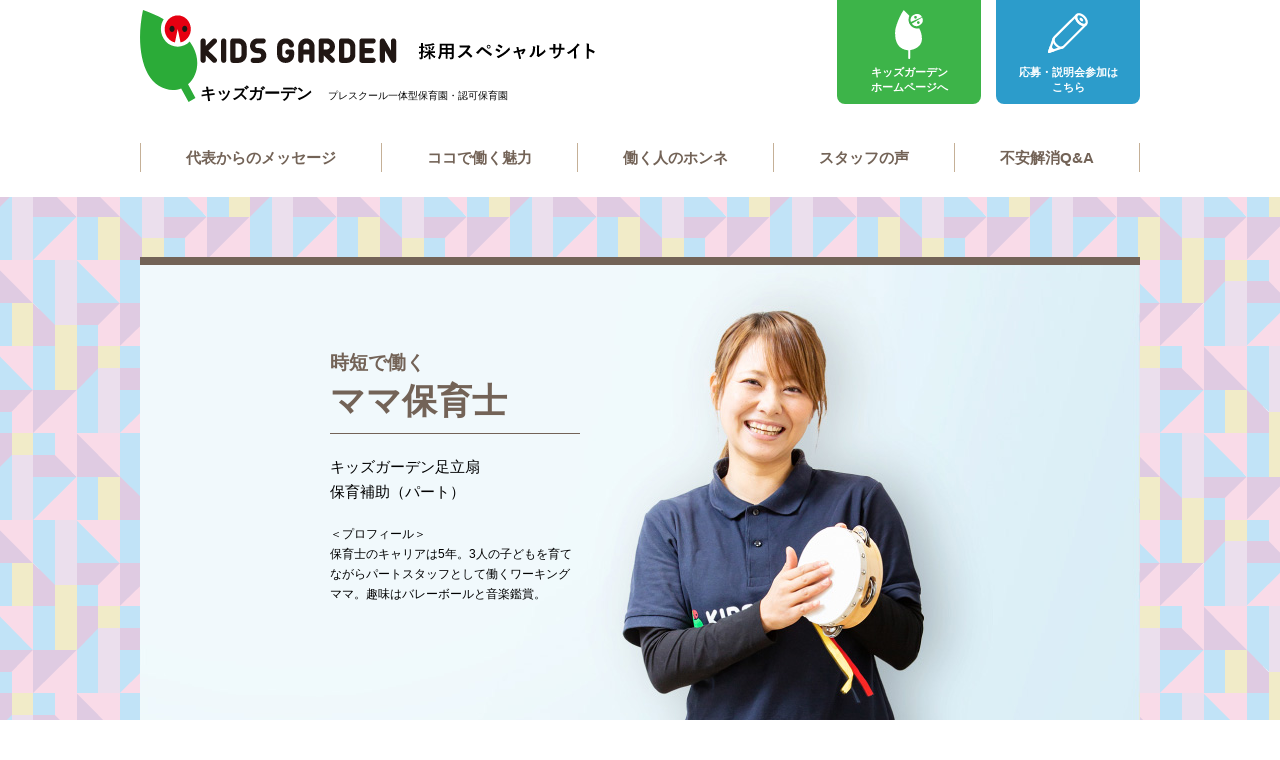

--- FILE ---
content_type: text/html; charset=UTF-8
request_url: https://www.kidssmileproject-recruit.jp/staff/staff-05/
body_size: 7073
content:
<!DOCTYPE html>
<html lang="ja">
<head prefix="og: http://ogp.me/ns# fb: http://ogp.me/ns/fb# article: http://ogp.me/ns/article#">
  <meta charset="UTF-8">
  <meta name="viewport" content="width=device-width, initial-scale=1.0">
  <title>スタッフの声：ママ保育士 | キッズガーデン 採用スペシャルサイト -プレスクール一体型保育園・認可保育園</title>
  <meta name="description" content="子育てと両立しながら時短で働くスタッフにインタビュー。ママ保育士のワークスタイルや一日のスケジュールを公開しています。">
  <meta property="og:title" content="スタッフの声：ママ保育士 | キッズガーデン採用スペシャルサイト">
  <meta property="og:type" content="article">
  <meta property="og:url" content="https://www.kidssmileproject-recruit.jp/staff/staff-05/">
  <meta property="og:image" content="/common/img/ogp.png">
  <meta property="og:site_name" content="キッズガーデン 採用スペシャルサイト -プレスクール一体型保育園・認可保育園">
  <meta property="og:description" content="子育てと両立しながら時短で働くスタッフにインタビュー。ママ保育士のワークスタイルや一日のスケジュールを公開しています。">
  <link rel="shortcut icon" href="/common/img/favicon.ico">
  <link rel="apple-touch-icon" href="/common/img/apple-touch-icon.png">
  <link rel="stylesheet" href="/common/css/sanitize.min.css">
  <link rel="stylesheet" href="/common/css/font-awesome.min.css">
  <link rel="stylesheet" href="/common/css/common.css?=v190921">
  <link rel="stylesheet" href="/common/css/style.css?=v220418">
  <link rel="canonical" href="https://www.kidssmileproject-recruit.jp/staff/staff-05/">
<meta name='robots' content='max-image-preview:large' />
	<style>img:is([sizes="auto" i], [sizes^="auto," i]) { contain-intrinsic-size: 3000px 1500px }</style>
	<link rel='stylesheet' id='wp-block-library-css' href='https://www.kidssmileproject-recruit.jp/_config/wp/wp-includes/css/dist/block-library/style.min.css?ver=6.7.4' type='text/css' media='all' />
<style id='classic-theme-styles-inline-css' type='text/css'>
/*! This file is auto-generated */
.wp-block-button__link{color:#fff;background-color:#32373c;border-radius:9999px;box-shadow:none;text-decoration:none;padding:calc(.667em + 2px) calc(1.333em + 2px);font-size:1.125em}.wp-block-file__button{background:#32373c;color:#fff;text-decoration:none}
</style>
<style id='global-styles-inline-css' type='text/css'>
:root{--wp--preset--aspect-ratio--square: 1;--wp--preset--aspect-ratio--4-3: 4/3;--wp--preset--aspect-ratio--3-4: 3/4;--wp--preset--aspect-ratio--3-2: 3/2;--wp--preset--aspect-ratio--2-3: 2/3;--wp--preset--aspect-ratio--16-9: 16/9;--wp--preset--aspect-ratio--9-16: 9/16;--wp--preset--color--black: #000000;--wp--preset--color--cyan-bluish-gray: #abb8c3;--wp--preset--color--white: #ffffff;--wp--preset--color--pale-pink: #f78da7;--wp--preset--color--vivid-red: #cf2e2e;--wp--preset--color--luminous-vivid-orange: #ff6900;--wp--preset--color--luminous-vivid-amber: #fcb900;--wp--preset--color--light-green-cyan: #7bdcb5;--wp--preset--color--vivid-green-cyan: #00d084;--wp--preset--color--pale-cyan-blue: #8ed1fc;--wp--preset--color--vivid-cyan-blue: #0693e3;--wp--preset--color--vivid-purple: #9b51e0;--wp--preset--gradient--vivid-cyan-blue-to-vivid-purple: linear-gradient(135deg,rgba(6,147,227,1) 0%,rgb(155,81,224) 100%);--wp--preset--gradient--light-green-cyan-to-vivid-green-cyan: linear-gradient(135deg,rgb(122,220,180) 0%,rgb(0,208,130) 100%);--wp--preset--gradient--luminous-vivid-amber-to-luminous-vivid-orange: linear-gradient(135deg,rgba(252,185,0,1) 0%,rgba(255,105,0,1) 100%);--wp--preset--gradient--luminous-vivid-orange-to-vivid-red: linear-gradient(135deg,rgba(255,105,0,1) 0%,rgb(207,46,46) 100%);--wp--preset--gradient--very-light-gray-to-cyan-bluish-gray: linear-gradient(135deg,rgb(238,238,238) 0%,rgb(169,184,195) 100%);--wp--preset--gradient--cool-to-warm-spectrum: linear-gradient(135deg,rgb(74,234,220) 0%,rgb(151,120,209) 20%,rgb(207,42,186) 40%,rgb(238,44,130) 60%,rgb(251,105,98) 80%,rgb(254,248,76) 100%);--wp--preset--gradient--blush-light-purple: linear-gradient(135deg,rgb(255,206,236) 0%,rgb(152,150,240) 100%);--wp--preset--gradient--blush-bordeaux: linear-gradient(135deg,rgb(254,205,165) 0%,rgb(254,45,45) 50%,rgb(107,0,62) 100%);--wp--preset--gradient--luminous-dusk: linear-gradient(135deg,rgb(255,203,112) 0%,rgb(199,81,192) 50%,rgb(65,88,208) 100%);--wp--preset--gradient--pale-ocean: linear-gradient(135deg,rgb(255,245,203) 0%,rgb(182,227,212) 50%,rgb(51,167,181) 100%);--wp--preset--gradient--electric-grass: linear-gradient(135deg,rgb(202,248,128) 0%,rgb(113,206,126) 100%);--wp--preset--gradient--midnight: linear-gradient(135deg,rgb(2,3,129) 0%,rgb(40,116,252) 100%);--wp--preset--font-size--small: 13px;--wp--preset--font-size--medium: 20px;--wp--preset--font-size--large: 36px;--wp--preset--font-size--x-large: 42px;--wp--preset--spacing--20: 0.44rem;--wp--preset--spacing--30: 0.67rem;--wp--preset--spacing--40: 1rem;--wp--preset--spacing--50: 1.5rem;--wp--preset--spacing--60: 2.25rem;--wp--preset--spacing--70: 3.38rem;--wp--preset--spacing--80: 5.06rem;--wp--preset--shadow--natural: 6px 6px 9px rgba(0, 0, 0, 0.2);--wp--preset--shadow--deep: 12px 12px 50px rgba(0, 0, 0, 0.4);--wp--preset--shadow--sharp: 6px 6px 0px rgba(0, 0, 0, 0.2);--wp--preset--shadow--outlined: 6px 6px 0px -3px rgba(255, 255, 255, 1), 6px 6px rgba(0, 0, 0, 1);--wp--preset--shadow--crisp: 6px 6px 0px rgba(0, 0, 0, 1);}:where(.is-layout-flex){gap: 0.5em;}:where(.is-layout-grid){gap: 0.5em;}body .is-layout-flex{display: flex;}.is-layout-flex{flex-wrap: wrap;align-items: center;}.is-layout-flex > :is(*, div){margin: 0;}body .is-layout-grid{display: grid;}.is-layout-grid > :is(*, div){margin: 0;}:where(.wp-block-columns.is-layout-flex){gap: 2em;}:where(.wp-block-columns.is-layout-grid){gap: 2em;}:where(.wp-block-post-template.is-layout-flex){gap: 1.25em;}:where(.wp-block-post-template.is-layout-grid){gap: 1.25em;}.has-black-color{color: var(--wp--preset--color--black) !important;}.has-cyan-bluish-gray-color{color: var(--wp--preset--color--cyan-bluish-gray) !important;}.has-white-color{color: var(--wp--preset--color--white) !important;}.has-pale-pink-color{color: var(--wp--preset--color--pale-pink) !important;}.has-vivid-red-color{color: var(--wp--preset--color--vivid-red) !important;}.has-luminous-vivid-orange-color{color: var(--wp--preset--color--luminous-vivid-orange) !important;}.has-luminous-vivid-amber-color{color: var(--wp--preset--color--luminous-vivid-amber) !important;}.has-light-green-cyan-color{color: var(--wp--preset--color--light-green-cyan) !important;}.has-vivid-green-cyan-color{color: var(--wp--preset--color--vivid-green-cyan) !important;}.has-pale-cyan-blue-color{color: var(--wp--preset--color--pale-cyan-blue) !important;}.has-vivid-cyan-blue-color{color: var(--wp--preset--color--vivid-cyan-blue) !important;}.has-vivid-purple-color{color: var(--wp--preset--color--vivid-purple) !important;}.has-black-background-color{background-color: var(--wp--preset--color--black) !important;}.has-cyan-bluish-gray-background-color{background-color: var(--wp--preset--color--cyan-bluish-gray) !important;}.has-white-background-color{background-color: var(--wp--preset--color--white) !important;}.has-pale-pink-background-color{background-color: var(--wp--preset--color--pale-pink) !important;}.has-vivid-red-background-color{background-color: var(--wp--preset--color--vivid-red) !important;}.has-luminous-vivid-orange-background-color{background-color: var(--wp--preset--color--luminous-vivid-orange) !important;}.has-luminous-vivid-amber-background-color{background-color: var(--wp--preset--color--luminous-vivid-amber) !important;}.has-light-green-cyan-background-color{background-color: var(--wp--preset--color--light-green-cyan) !important;}.has-vivid-green-cyan-background-color{background-color: var(--wp--preset--color--vivid-green-cyan) !important;}.has-pale-cyan-blue-background-color{background-color: var(--wp--preset--color--pale-cyan-blue) !important;}.has-vivid-cyan-blue-background-color{background-color: var(--wp--preset--color--vivid-cyan-blue) !important;}.has-vivid-purple-background-color{background-color: var(--wp--preset--color--vivid-purple) !important;}.has-black-border-color{border-color: var(--wp--preset--color--black) !important;}.has-cyan-bluish-gray-border-color{border-color: var(--wp--preset--color--cyan-bluish-gray) !important;}.has-white-border-color{border-color: var(--wp--preset--color--white) !important;}.has-pale-pink-border-color{border-color: var(--wp--preset--color--pale-pink) !important;}.has-vivid-red-border-color{border-color: var(--wp--preset--color--vivid-red) !important;}.has-luminous-vivid-orange-border-color{border-color: var(--wp--preset--color--luminous-vivid-orange) !important;}.has-luminous-vivid-amber-border-color{border-color: var(--wp--preset--color--luminous-vivid-amber) !important;}.has-light-green-cyan-border-color{border-color: var(--wp--preset--color--light-green-cyan) !important;}.has-vivid-green-cyan-border-color{border-color: var(--wp--preset--color--vivid-green-cyan) !important;}.has-pale-cyan-blue-border-color{border-color: var(--wp--preset--color--pale-cyan-blue) !important;}.has-vivid-cyan-blue-border-color{border-color: var(--wp--preset--color--vivid-cyan-blue) !important;}.has-vivid-purple-border-color{border-color: var(--wp--preset--color--vivid-purple) !important;}.has-vivid-cyan-blue-to-vivid-purple-gradient-background{background: var(--wp--preset--gradient--vivid-cyan-blue-to-vivid-purple) !important;}.has-light-green-cyan-to-vivid-green-cyan-gradient-background{background: var(--wp--preset--gradient--light-green-cyan-to-vivid-green-cyan) !important;}.has-luminous-vivid-amber-to-luminous-vivid-orange-gradient-background{background: var(--wp--preset--gradient--luminous-vivid-amber-to-luminous-vivid-orange) !important;}.has-luminous-vivid-orange-to-vivid-red-gradient-background{background: var(--wp--preset--gradient--luminous-vivid-orange-to-vivid-red) !important;}.has-very-light-gray-to-cyan-bluish-gray-gradient-background{background: var(--wp--preset--gradient--very-light-gray-to-cyan-bluish-gray) !important;}.has-cool-to-warm-spectrum-gradient-background{background: var(--wp--preset--gradient--cool-to-warm-spectrum) !important;}.has-blush-light-purple-gradient-background{background: var(--wp--preset--gradient--blush-light-purple) !important;}.has-blush-bordeaux-gradient-background{background: var(--wp--preset--gradient--blush-bordeaux) !important;}.has-luminous-dusk-gradient-background{background: var(--wp--preset--gradient--luminous-dusk) !important;}.has-pale-ocean-gradient-background{background: var(--wp--preset--gradient--pale-ocean) !important;}.has-electric-grass-gradient-background{background: var(--wp--preset--gradient--electric-grass) !important;}.has-midnight-gradient-background{background: var(--wp--preset--gradient--midnight) !important;}.has-small-font-size{font-size: var(--wp--preset--font-size--small) !important;}.has-medium-font-size{font-size: var(--wp--preset--font-size--medium) !important;}.has-large-font-size{font-size: var(--wp--preset--font-size--large) !important;}.has-x-large-font-size{font-size: var(--wp--preset--font-size--x-large) !important;}
:where(.wp-block-post-template.is-layout-flex){gap: 1.25em;}:where(.wp-block-post-template.is-layout-grid){gap: 1.25em;}
:where(.wp-block-columns.is-layout-flex){gap: 2em;}:where(.wp-block-columns.is-layout-grid){gap: 2em;}
:root :where(.wp-block-pullquote){font-size: 1.5em;line-height: 1.6;}
</style>
<!-- Google tag (gtag.js) -->
<script async src="https://www.googletagmanager.com/gtag/js?id=G-12SP205D12"></script>
<script>
  window.dataLayer = window.dataLayer || [];
  function gtag(){dataLayer.push(arguments);}
  gtag('js', new Date());

  gtag('config', 'G-12SP205D12');
</script></head>
<body class="staff-05 staff">

<header class="header">
  <div class="inner clearfix">
    <div class="logo-area">
      <div class="logo">
        <a href="/">
          <img class="pc" src="/common/img/logo_kidsgarden_pc.svg" alt="キッズガーデン 採用スペシャルサイト">
          <img class="sp" src="/common/img/logo_kidsgarden_sp.svg" alt="キッズガーデン 採用スペシャルサイト">
        </a>
      </div>
      <h1 class="tagline">キッズガーデン　<span>プレスクール一体型保育園・認可保育園</span></h1>
    </div><!-- /.logo-area -->
    <div class="header-link">
      <ul>
        <li class="link-kids"><a href="https://www.kidsgarden.co.jp/" target="_blank">キッズガーデン<br>ホームページへ</a></li>
        <li class="link-entry"><a href="https://my9.jp/v2/kidssmileproject/">応募・説明会参加は<br>こちら</a></li>
      </ul>
    </div><!-- /.header-link -->
    <div class="toggle-menu">
      <a class="trigger" href="#" onclick="return false;">
          <span></span>
          <span></span>
          <span></span>
      </a>
    </div><!-- /.toggle-menu -->
  </div><!-- /.inner-->
  <nav class="global-nav">
    <div class="global-nav-link sp">
      <div class="btn link-kids"><a href="https://www.kidsgarden.co.jp/" target="_blank">キッズガーデンホームページへ</a></div>
      <div class="btn link-entry"><a href="https://my9.jp/v2/kidssmileproject/">応募・説明会参加はこちら</a></div>
    </div><!-- /.global-nav-link -->
    <ul>
      <li><a href="/message/">代表からのメッセージ</a></li>
      <li><a href="/charm/">ココで働く魅力</a></li>
      <li><a href="/voice/">働く人のホンネ</a></li>
      <li><a href="/staff/">スタッフの声</a></li>
      <li><a href="/faq/">不安解消Q&amp;A</a></li>
    </ul>
    <div class="close_btn sp"><a href="#">閉じる</a></div>
  </nav><!-- /.global-nav -->
</header><!-- /.header -->
  <div class="contents">

    <main class="main" role="main">
      <div class="inner">
        <section class="mv">
          <div class="mv_img">
            <img decoding="async" class="mv_img-pc" src="/img/img_staff_page_05_01_pc.jpg" alt="キッズガーデン足立扇 保育補助（パートスタッフ）">
            <img decoding="async" class="mv_img-sp" src="/img/img_staff_page_05_01_sp.jpg" alt="キッズガーデン足立扇 保育補助（パートスタッフ）">
          </div><!-- /.mv_img -->
          <div class="profile blue">
            <h1 class="profile_ttl">時短で働く<br><span>ママ保育士</span></h1>
            <p class="profile_name">キッズガーデン足立扇<br>保育補助（パート）</p>
            <p class="profile_txt">＜プロフィール＞<br>保育士のキャリアは5年。3人の子どもを育てながらパートスタッフとして働くワーキングママ。趣味はバレーボールと音楽鑑賞。</p>
          </div><!-- /.profile -->
        </section><!-- /.mv -->

        <section class="interview">
          <h2>保育士経験を活かして<br class="sp">家庭と仕事を両立、<br class="sp">毎日が充実しています</h2>
          <h3>ー 当社に入社した理由は？</h3>
          <p>出産を機に一度は保育士を辞めたのですが、元々子どもが好きで保育士になったこともあり、いつかは復帰したいと思っていました。小さな子どもがおり、フルタイムでの勤務はまだ難しいため、パートスタッフとして時短勤務ができる職場を探していた所、キッズガーデンの求人を見つけました。保育士として5年間働いた経験と、子どもができて気づいた親としての視点、両方を活かせる職場だと思い入社を決めました。</p>
          <h3>ー 仕事内容・ヤリガイは？</h3>
          <p>週5日・1日4時間の働き方で、主に0・1・2歳児クラスの保育補助をしています。子どもたちのお世話のほか、主活動のときに担当の保育士が進行をスムーズに進められるように声掛けなどの補助をすることが仕事です。子どもたちの笑顔を見れることや、成長を感じられることが日々のヤリガイですね。オープニングスタッフとして入社したので、みんなでイチから新しい園を築くことができる所にもヤリガイを感じます。</p>
          <h3>ー 家庭と両立する上で働きやすさは？</h3>
          <p>定時で上がれる所や、子どもの病気で突然休まなくてはならないときにも柔軟に対応してくれる所などが、ワーキングママには嬉しいポイントだと思います。人間関係も良好でスタッフはみんな優しいので、自分に合った働き方で楽しく仕事をさせてもらっています。</p>
          <h3>ー 入社される方にメッセージを</h3>
          <p>仕事と子育ての両立でバタバタの毎日ですが、とても働きやすく、ヤリガイのある職場なので、充実した日々を過ごせています。自分のスタイルに合った働き方に柔軟に対応してくれる職場なので、ワーキングママとして保育の仕事を頑張ってみたい方、ぜひ一緒に働きましょう！</p>
        </section><!-- /.interview -->
        <section class="schedule">
          <h4>ある一日のスケジュール</h4>
          <div class="schedule_list">
            <div class="schedule_item">
              <div class="schedule_time"><img decoding="async" src="/img/icon_staff_0830.svg" alt="8：30"></div>
              <section>
                <h5>［8：30］<br class="sp">出勤</h5>
                <p>各部屋へ挨拶。「おはよう！せんせい！」と笑顔で駆け寄ってくる子どもたちと元気に挨拶を交わします</p>
              </section>
            </div><!-- /.schedule_item -->
            <div class="schedule_item">
              <div class="schedule_time"><img decoding="async" src="/img/icon_staff_1000.svg" alt="10：00"></div>
              <section>
                <h5>［10：00］<br class="sp">散歩</h5>
                <p>子どもたちと一緒に近くの公園をお散歩。身体を動かして遊ぶ子どもたちを見守ります</p>
              </section>
            </div><!-- /.schedule_item -->
            <div class="schedule_item">
              <div class="schedule_time"><img decoding="async" src="/img/icon_staff_1100.svg" alt="11：00"></div>
              <section>
                <h5>［11：00］<br class="sp">給食</h5>
                <p>子どもたちの食事をお手伝い。おいしい給食をみんなで食べると楽しい会話が生まれます。みんなのお話、面白いね♪</p>
                <figure><img fetchpriority="high" decoding="async" src="/img/img_staff_page_05_02.jpg?v=190507" alt="［11：00］給食" width="360" height="240"></figure>
              </section>
            </div><!-- /.schedule_item -->
            <div class="schedule_item">
              <div class="schedule_time"><img decoding="async" src="/img/icon_staff_1200.svg" alt="12：00"></div>
              <section>
                <h5>［12：00］<br class="sp">昼寝の寝かしつけ</h5>
                <p>子どもたちがぐっすり眠ったのを確認した後は、頼まれた仕事などを片付けます</p>
              </section>
            </div><!-- /.schedule_item -->
            <div class="schedule_item">
              <div class="schedule_time"><img decoding="async" src="/img/icon_staff_1330.svg" alt="13：30"></div>
              <section>
                <h5>［13：30］<br class="sp">退勤</h5>
                <p>軽く部屋の掃除をして、定時で退勤！</p>
              </section>
            </div><!-- /.schedule_item -->
          </div><!-- /.schedule_list -->
        </section><!-- /.schedule -->

        <div class="local-nav">
          <div class="local-nav_ttl">その他のスタッフを見る</div>
          <div class="local-nav_list">
            <div class="local-nav_item">
              <a href="/staff/staff-01">
                <div class="local-nav_img"><img decoding="async" src="/img/img_staff_nav_01.jpg?v=220411" alt="園の運営に携わる園長"></div>
                <div class="local-nav_txt">園の運営に携わる<br><span>園 長</span></div>
              </a>
            </div><!-- /.local-nav_item -->
            <div class="local-nav_item">
              <a href="/staff/staff-02">
                <div class="local-nav_img"><img decoding="async" src="/img/img_staff_nav_02.jpg?v=201014" alt="保育士のリーダー主任"></div>
                <div class="local-nav_txt">主任から昇進した<br><span>新 任 園 長</span></div>
              </a>
            </div><!-- /.local-nav_item -->
            <div class="local-nav_item">
              <a href="/staff/staff-04">
                <div class="local-nav_img"><img decoding="async" src="/img/img_staff_nav_04.jpg?v=201014" alt="後輩の育成も担う副主任"></div>
                <div class="local-nav_txt">後輩の育成も担う<br><span>主 任</span></div>
              </a>
            </div><!-- /.local-nav_item -->
            <div class="local-nav_item">
              <a href="/staff/staff-03">
                <div class="local-nav_img"><img decoding="async" src="/img/img_staff_nav_03.jpg?v=220411" alt="未経験で入った新人保育士"></div>
                <div class="local-nav_txt">未経験で入った<br><span>新人保育士</span></div>
              </a>
            </div><!-- /.local-nav_item -->
            <div class="local-nav_item">
              <a href="/staff/staff-05">
                <div class="local-nav_img"><img decoding="async" src="/img/img_staff_nav_05.jpg" alt="時短で働くママ保育士"></div>
                <div class="local-nav_txt">時短で働く<br><span>ママ保育士</span></div>
              </a>
            </div><!-- /.local-nav_item -->
            <div class="local-nav_item">
              <a href="/staff/staff-06">
                <div class="local-nav_img"><img decoding="async" src="/img/img_staff_nav_06.jpg?v=220411" alt="食育を支える栄養士"></div>
                <div class="local-nav_txt">食育を支える<br><span>栄 養 士</span></div>
              </a>
            </div><!-- /.local-nav_item -->
          </div><!-- /.local-nav_list -->
        </div><!-- /.local-nav -->
      </div><!-- /.inner -->
    </main><!-- /.main -->
	
<!-- Yahoo Code for your Target List -->
<script type="text/javascript">
/* <![CDATA[ */
var yahoo_ss_retargeting_id = 1001086605;
var yahoo_sstag_custom_params = window.yahoo_sstag_params;
var yahoo_ss_retargeting = true;
/* ]]&gt; */
</script>
<script type="text/javascript" src="https://s.yimg.jp/images/listing/tool/cv/conversion.js">
</script>
<noscript>
<div style="display:inline;">
<img decoding="async" height="1" width="1" style="border-style:none;" alt="" src="https://b97.yahoo.co.jp/pagead/conversion/1001086605/?guid=ON&script=0&disvt=false"/>
</div>
</noscript>

<!-- Yahoo Code for your Target List -->
<script type="text/javascript" language="javascript">
/* <![CDATA[ */
var yahoo_retargeting_id = '866SOTPF5X';
var yahoo_retargeting_label = '';
var yahoo_retargeting_page_type = '';
var yahoo_retargeting_items = [{item_id: '', category_id: '', price: '', quantity: ''}];
/* ]]&gt; */
</script>
<script type="text/javascript" language="javascript" src="https://b92.yahoo.co.jp/js/s_retargeting.js"></script>

<script async src="https://s.yimg.jp/images/listing/tool/cv/ytag.js"></script>
<script>
window.yjDataLayer = window.yjDataLayer || [];
function ytag() { yjDataLayer.push(arguments); }
ytag({"type":"ycl_cookie"});
</script>

<!-- Global site tag (gtag.js) - Google Ads: 723358709 -->
<script async src="https://www.googletagmanager.com/gtag/js?id=AW-723358709"></script>
<script>
  window.dataLayer = window.dataLayer || [];
  function gtag(){dataLayer.push(arguments);}
  gtag('js', new Date());

  gtag('config', 'AW-723358709');
</script>
  </div><!-- /.contents -->

<div class="footer" id="footer">
  <div class="entry">
    <div class="entry_inner">
      <div class="entry_btn"><a href="https://my9.jp/v2/kidssmileproject/">応募・説明会参加はこちら</a></div>
    </div><!-- /.entry_inner -->
  </div><!-- /.entry -->
  <div class="inner clearfix">
    <div class="footer-nav">
      <ul>
        <!--<li><a href="/news/">お知らせ</a></li>-->
        <li><a href="https://www.kidsgarden.co.jp/company/" target="_blank">会社情報</a></li>
        <li><a href="/privacypolicy/">プライバシーポリシー</a></li>
      </ul>
    </div><!-- /.footer-nav -->
    <div class="pagetop"><a href="/"><img src="/common/img/icon_pagetop.svg" alt="トップへ戻る"></a></div>
    <div class="copyright">Copyright&copy; Kids Smile Project inc. <br class="sp">All Rights Reserved.<br><span>当サイトの文章、ロゴ、画像、動画その他一切の情報の無断転載・無断使用を禁じます。</span></div>
  </div><!-- /.inner -->
</div><!-- /.footer -->

<script src="/common/js/jquery-2.2.4.min.js"></script>
<script src="/common/js/footerFixed.js"></script>
<script src="/common/js/common.js"></script>
</body>
</html>


--- FILE ---
content_type: text/css
request_url: https://www.kidssmileproject-recruit.jp/common/css/common.css?=v190921
body_size: 4072
content:
@charset "utf-8";

html, body, div, span, object, iframe,
h1, h2, h3, h4, h5, h6, p, blockquote, pre,
abbr, address, cite, code,
del, dfn, em, img, ins, kbd, q, samp,
small, strong, sub, sup, var,
b, i,
dl, dt, dd, ol, ul, li,
fieldset, form, label, legend,
table, caption, tbody, tfoot, thead, tr, th, td,
article, aside, canvas, details, figcaption, figure,
footer, header, hgroup, menu, nav, section, summary,
time, mark, audio, video {
    margin:0;
    padding:0;
    border:0;
    outline:0;
    font-size:100%;
    vertical-align:baseline;
    background:transparent;
}

article,aside,details,figcaption,figure,
footer,header,hgroup,menu,nav,section {
    display:block;
}

ul, ol {
    list-style:none;
}

blockquote, q {
    quotes:none;
}

blockquote:before, blockquote:after,
q:before, q:after {
    content:'';
    content:none;
}

a {
    margin:0;
    padding:0;
    font-size:100%;
    vertical-align:baseline;
    background:transparent;
}

ins {
    background-color:#ff9;
    color:#000;
    text-decoration:none;
}

mark {
    background-color:#ff9;
    color:#000;
    font-style:italic;
    font-weight:bold;
}

del {
    text-decoration: line-through;
}

abbr[title], dfn[title] {
    border-bottom:1px dotted;
    cursor:help;
}

table {
    border-collapse:collapse;
    border-spacing:0;
}

hr {
    display:block;
    height:1px;
    border:0;
    border-top:1px solid #cccccc;
    margin:1em 0;
    padding:0;
}

input, select {
    vertical-align:middle;
}

sup {
  font-size: 70%;
}

/* base style
--------------------------------------------------------- */
* {
  -webkit-box-sizing: border-box;
  -moz-box-sizing: border-box;
  box-sizing: border-box;
}

html, body {
	width: 100%;
}

html {
	font-size: 62.5%;
}

body {
	margin: 0;
	padding: 0;
	font-family: "Yu Gothic Medium","游ゴシック Medium",YuGothic,"游ゴシック体","ヒラギノ角ゴ Pro W3","Hiragino Kaku Gothic Pro","メイリオ",Meiryo,Osaka,"ＭＳ Ｐゴシック","MS PGothic",sans-serif;
	font-size: 1.5rem;
	line-height: 1.7;
	color: #000;
	-webkit-text-size-adjust: 100%;
  background: url(/common/img/bg_mosaic.png) 50% 0 repeat;
}

/* IE11のみ */
@media all and (-ms-high-contrast:none){
    *::-ms-backdrop, body {font-family: "ヒラギノ角ゴ Pro W3","Hiragino Kaku Gothic Pro","メイリオ",Meiryo,Osaka,"ＭＳ Ｐゴシック","MS PGothic",sans-serif;
  }
}

/* image */
img {
  vertical-align: bottom;
  max-width: 100%;
  height: auto
}

/* link */
a {
	margin: 0;
	padding: 0;
	text-decoration: none;
  color: #000;
  transition: all 0.3s;
}

a:hover,
a:active {
	text-decoration: none;
  opacity: 0.7;
}

/* rollover */
a img {
	transition: all 0.3s;
}

a img:hover {
	opacity: 0.7;
}

/* font */
h1, h2, h3, h4, h5, h6 {
	margin: 0;
	font-weight: normal;
	font-size: 100%;
}

.bold {font-weight: bold;}
.underline {text-decoration: underline;}

/* text-align */
.tac {text-align: center !important;}
.tar {text-align: right !important;}
.tal {text-align: left !important;}

/* float */
.left {float: left !important;}
.right {float: right !important;}
.clear {clear: both !important;}

/* clearfix */
.clearfix:after {content: ''; display: block; clear: both;}

/* margin */
.m0 {margin: 0 !important;}
.mr5 {margin-right: 5px !important;}
.mr10 {margin-right: 10px !important;}
.mr15 {margin-right: 15px !important;}
.mr20 {margin-right: 20px !important;}
.mr25 {margin-right: 25px !important;}
.mr30 {margin-right: 30px !important;}
.mr35 {margin-right: 35px !important;}
.mr40 {margin-right: 40px !important;}
.mr45 {margin-right: 45px !important;}
.mr50 {margin-right: 50px !important;}

.mb5 {margin-bottom: 5px !important;}
.mb10 {margin-bottom: 10px !important;}
.mb15 {margin-bottom: 15px !important;}
.mb20 {margin-bottom: 20px !important;}
.mb25 {margin-bottom: 25px !important;}
.mb30 {margin-bottom: 30px !important;}
.mb35 {margin-bottom: 35px !important;}
.mb40 {margin-bottom: 40px !important;}
.mb45 {margin-bottom: 45px !important;}
.mb50 {margin-bottom: 50px !important;}

.ml5 {margin-left: 5px !important;}
.ml10 {margin-left: 10px !important;}
.ml15 {margin-left: 15px !important;}
.ml20 {margin-left: 20px !important;}
.ml25 {margin-left: 25px !important;}
.ml30 {margin-left: 30px !important;}
.ml35 {margin-left: 35px !important;}
.ml40 {margin-left: 40px !important;}
.ml45 {margin-left: 45px !important;}
.ml50 {margin-left: 50px !important;}

.pc {display: block;}
.sp {display: none;}
.tablet {display: none;}

@media screen and (max-width: 1024px) {
  .tablet {display: block;}
}

@media screen and (max-width: 767px) {
	.pc {display: none;}
	.sp {display: block;}
}

/* ----- header ----- */
.header {
  padding-bottom: 25px;
  position: relative;
  background: #fff;
}

.header .inner {
	position: relative;
}

.header.fixed {
  position: fixed;
  top: 0;
  left: 0;
  width: 100%;
}

.header .logo-area {
  position: relative;
  padding-top: 10px;
  float: left;
}

.header .logo img {
  width: 455px;
}

.header .tagline {
  position: absolute;
  top: 80px;
  left: 60px;
  font-size: 1.6rem;
  font-weight: bold;
}

.header .tagline span {
  font-size: 1rem;
	font-weight: normal;
}

.header .header-link {
  position: absolute;
  top: 0;
  right: 0;
}

.header .header-link ul {
	display: -webkit-box;
  display: -ms-flexbox;
  display: -webkit-flex;
  display: flex;
  height: 104px;
}

.header .header-link li {
  font-weight: bold;
  text-align: center;
  line-height: 1.4;
  border-bottom-left-radius: 8px;
  border-bottom-right-radius: 8px;
}

.header .header-link .link-kids {
  background: #3db449 url(/common/img/icon_kids.svg) 50% 18% no-repeat;
  background-size: 28px 49px;
}

.header .header-link .link-kids a {
  padding-top: 65px;
  width: 144px;
  height: 104px;
  display: block;
  font-size: 1.1rem;
  color: #fff;
}

.header .header-link .link-entry {
  background: #2c9ccb url(/common/img/icon_entry.svg) 50% 20% no-repeat;
  background-size: 40px 40px;
  margin-left: 15px;
}

.header .header-link .link-entry a {
  padding-top: 65px;
  width: 144px;
  height: 104px;
  display: block;
  font-size: 1.1rem;
  color: #fff;
}

.header .toggle-menu {
  display: none;
	position: absolute;
	top: 18px;
	right: 15px;
}

.header .toggle-menu .trigger,
.header .toggle-menu .trigger span {
  display: inline-block;
  transition: all .4s;
  box-sizing: border-box;
}

.header .toggle-menu .trigger {
  position: relative;
  width: 44px;
  height: 44px;
}

.header .toggle-menu .trigger span {
  position: absolute;
  left: 0;
  right: 0;
  margin: auto;
  width: 70%;
  height: 2px;
  background-color: #000;
  border-radius: 5px;
}

.header .toggle-menu .trigger span:nth-of-type(1) {
  top: 5px;
}

.header .toggle-menu .trigger span:nth-of-type(2) {
  top: 15px;
}

.header .toggle-menu .trigger span:nth-of-type(3) {
  top: 25px;
}

.header .toggle-menu .trigger.active span:nth-of-type(1) {
  -webkit-transform: translateY(10px) rotate(225deg);
  transform: translateY(10px) rotate(225deg);
}

.header .toggle-menu .trigger.active span:nth-of-type(2) {
  opacity: 0;
}

.header .toggle-menu .trigger.active span:nth-of-type(3) {
  -webkit-transform: translateY(-10px) rotate(-225deg);
  transform: translateY(-10px) rotate(-225deg);
}

.header .global-nav {
	padding: 40px 20px 0;
  clear: both;
  display: block;
}

.header .global-nav ul {
  margin: 0 auto;
	max-width: 1000px;
  border-right: 1px solid #c5b097;
	display: -webkit-box;
  display: -ms-flexbox;
  display: -webkit-flex;
  display: flex;
  -ms-flex-wrap: nowrap;
  -webkit-flex-wrap: nowrap;
  flex-wrap: nowrap;
  -webkit-box-pack: justify;
  -ms-flex-pack: justify;
  -webkit-justify-content: space-around;
  justify-content: space-around;
}

.header .global-nav li {
  border-left: 1px solid #c5b097;
  flex-grow: 1;
}

.header .global-nav li.current a {
  color: #2c9ccb;
}

.header .global-nav li a {
  padding: 2px 0;
  font-size: 1.5rem;
  font-weight: bold;
  text-align: center;
  color: #736357;
  display: block;
  transition: all 0.3s;
}

.header .global-nav li a:hover {
	color: #2c9ccb;
  opacity: 1;
}

@media screen and (max-width: 1024px) {
  .header .header-link {
    top: 0;
    right: 20px;
  }

  .header .header-link .link-kids a {
    width: 115px;
  }

  .header .header-link .link-entry a {
    width: 115px;
}

  .header .global-nav ul {
    width: 100%;
    border-right: 1px solid #c5b097;
  }
}

@media screen and (max-width: 767px) {
	.header {
    padding-bottom: 0;
    z-index: 1;
	}

	.header .inner {
    height: 70px;
	}

	.header .logo-area {
	  padding-top: 7px;
	}

	.header .logo img {
	  width: 157px;
	}

	.header .logo span {
	  margin-left: 15px;
	  padding-bottom: 14px;
	  display: inline-block;
	  font-size: 1.3rem;
	  font-weight: bold;
	}

	.header .tagline {
	  display: none;
	}

	.header .tagline span {
		display: none;
	}

  .header .header-link {
    display: none;
  }

  .header .toggle-menu {
    display: block;
  }

  .header .global-nav {
    display: none;
    margin: 0 auto;
  	padding: 0 0 20px;
    z-index: 2;
    width: 100%;
    background: #f4f4f4;
    box-shadow: 0px 8px 8px 0px rgba(0,0,0,0.08);
    overflow-y: scroll;
  }

  .header .global-nav ul {
    padding: 0 15px 18px;
  	width: 100%;
    border-right: none;
    background: none;
    flex-direction: column;
  }

  .header .global-nav li {
    font-size: 1.6rem;
    text-align: center;
    border-left: none;
  }

  .header .global-nav li a {
    background: #f4f4f4 url(/img/line_dotted_02.svg) 0 bottom repeat-x;
    background-size: 18px 2px;
    padding: 12px 0;
    position: relative;
  }

  .header .global-nav li a:after {
    position: absolute;
  	content: "";
  	top: 49%;
  	right: 6px;
  	width: 13px;
  	height: 13px;
  	margin-top: -7px;
  	border-top: 2px solid #2c9ccb;
  	border-right: 2px solid #2c9ccb;
  	-webkit-transform: rotate(45deg);
  	transform: rotate(45deg);
  }

  .header .global-nav-link {
    padding: 20px 15px 2px 15px;
  }

  .header .global-nav-link .btn {
    padding: 12px 0 12px 20px;
    border-radius: 4px;
    font-size: 1.5rem;
    font-weight: bold;
    text-align: center;
  }

  .header .global-nav-link .btn a {
    display: block;
    color: #fff;
  }

  .header .global-nav .link-kids {
    position: relative;
    margin-bottom: 12px;
    background: #3db449;
  }

  .header .global-nav .link-kids a:before {
    content: '';
    position: absolute;
    display: inline-block;
    margin-left: -21px;
    top: 11px;
    width: 15px;
    height: 25px;
    background: url(/common/img/icon_kids.svg) 0 0 no-repeat;
    background-size: 15px 25px;
  }

  .header .global-nav .link-entry {
    position: relative;
    background: #2c9ccb;
  }

  .header .global-nav .link-entry a:before {
    content: '';
    position: absolute;
    display: inline-block;
    margin-left: -28px;
    top: 14px;
    width: 20px;
    height: 20px;
    background: url(/common/img/icon_entry.svg) 0 0 no-repeat;
    background-size: 20px 20px;
  }

  .header .close_btn {
    margin: 0 auto;
    text-align: center;
    border: 1px solid #2c9ccb;
    width: 75px;
    background: url(/common/img/btn_close.svg) 8px 50%  no-repeat;
    background-size: 18px 10px;
  }

  .header .close_btn a {
    padding: 5px 3px 5px 20px;
    font-size: 1.2rem;
    color: #2c9ccb;
    display: block;
  }
}


/* ----- footer ----- */
.footer {
  margin-top: 60px;
	padding-bottom: 25px;
	background: #2b9bca;
	color: #fff;
	text-align: center;
  line-height: 1.5;
}

.footer .footer-nav {
  padding-top: 30px;
  float: left;
  font-size: 1.2rem;
}

.footer .footer-nav li {
  margin-right: 10px;
  padding-right: 14px;
  border-right: 1px solid #fff;
  display: inline;
}

.footer .footer-nav li:last-child {
  border-right: none;
  padding-right: 0;
}

.footer .footer-nav li a {
  font-weight: bold;
  color: #fff;
}

.footer .pagetop {
  position: fixed;
  bottom: 68px;
  right: 15px;
}

.footer .pagetop img {
  width: 48px;
  height: 48px;
}

.footer .pagetop a:hover {
  opacity: 1;
}

.footer .pagetop a img:hover {
  opacity: 1;
}

.footer .copyright {
  float: right;
  padding-top: 30px;
  font-size: 1.1rem;
  text-align: right;
  line-height: 1.6;
}

.footer .copyright span {
  margin-right: -5px;
  padding-top: 3px;
  display: block;
}

.footer .entry {
  padding: 60px 0;
  background: #f4f4f4;
}

.footer .entry_inner {
  margin: 0 auto;
  max-width: 900px;
}

.footer .entry_btn {
  width: 100%;
  font-size: 4rem;
  font-weight: bold;
  text-align: center;
  letter-spacing: 0.2rem;
  border: 2px solid #2c9ccb;
  border-radius: 52px;
}

.footer .entry_btn a {
  position: relative;
  padding: 15px 0;
  color: #2c9ccb;
  display: block;
  border-radius: 52px;
  background: #fff;
  transition: all 0.6s;
}

.footer .entry_btn a:hover {
  background: #d5ebf5;
}

.footer .entry_btn a:after {
  content: '';
  position: absolute;
  display: inline-block;
  margin-left: 6px;
  top: 28px;
  transition: transform .2s;
  width: 41px;
  height: 33px;
  background: url(/img/icon_arrow_01.svg) 0 0 no-repeat;
  background-size: 41px 33px;
}

.footer .entry_btn a:hover:after {
  transform: translateX(34%);
}

@media screen and (max-width: 1024px) {
  .footer .entry_inner {
    padding: 0 20px;
		width: auto;
  }
}

@media screen and (max-width: 767px) {
  .footer {
    margin-top: 20px;
  	padding: 0 0 15px 0;
  }

  .footer .footer-nav {
    padding-top: 15px;
    margin: 0 auto 15px;
  }

  .footer .footer-nav li {
    margin-right: 8px;
    padding-right: 12px;
  }

  .footer .footer-nav li:last-child {
    border-right: none;
    margin-right: 0;
  }

  .footer .footer-nav li a {
    font-size: 1.2rem;
  }

  .footer .pagetop {
    bottom: 118px;
    right: 10px;
  }

  .footer .pagetop img {
    width: 35px;
    height: 35px;
  }

  .footer .copyright {
    padding-top: 0;
  	font-size: 1.1rem;
    text-align: left;
    float: left;
  }

  .footer .copyright span {
    padding-top: 5px;
  }

  .footer .entry {
    padding: 20px 0;
  }

  .footer .entry_inner {
    padding: 0 15px;
		width: auto;
  }

  .footer .entry_btn {
    font-size: 1.5rem;
    border: 1px solid #2c9ccb;
    border-radius: 35px;
  }

  .footer .entry_btn a {
    padding: 10px 0;
  }

  .footer .entry_btn a:after {
    margin-left: 3px;
    top: 12px;
    width: 20px;
    height: 16px;
    background-size: 20px 16px;
  }
}

/* ----- contents ----- */
.contents {
  font-size: 1.5rem;
}

.inner {
	margin: 0 auto;
	max-width: 1000px;
}

.main {
  padding-top: 60px;
	margin: 0 auto;
	max-width: 1000px;
}

.main_container {
	padding: 65px 80px 80px;
	background: #fff;
	border-radius: 10px;
}

.main_container.inner {
  padding: 110px 140px 120px;
}

.head-ttl {
  margin: 0 auto 40px;
  max-width: 715px;
}

.head-ttl .head_ttl_ttl {
  margin-bottom: 35px;
}

.head-ttl .head_ttl_txt {
  font-size: 1.6rem;
  letter-spacing: -0.03em;
}

@media screen and (max-width: 1024px) {
  .inner {
		padding: 0 20px;
		width: auto;
	}

  .main_container {
    margin: 0 20px;
    padding: 50px 40px 60px;
  }

  .main_container.inner {
    margin: 0 20px;
    padding: 80px;
  }
}

@media screen and (max-width: 767px) {
  .contents {
    font-size: 1.4rem;
  }

	.inner {
		padding: 0 15px;
		width: auto;
	}

  .main {
    padding-top: 20px;
  }

  .main_container {
    margin: 0 15px;
  	padding: 30px 20px 20px;
	  width: auto;
  	border-radius: 6px;
  }

  .main_container.inner {
    padding: 30px 20px 20px;
  }

  .head-ttl {
    margin: 0 auto 20px;
  }

  .head-ttl .head_ttl_ttl {
    margin-bottom: 20px;
  }

  .head-ttl .head_ttl_txt {
    font-size: 1.4rem;
  }
}

/* ----- 404 ----- */
.main_404 {
  padding: 60px 0;
	margin: 0 auto;
	max-width: 1000px;
}

.main_404 .ttl_404 {
  margin-bottom: 50px;
	font-size: 3.5rem;
	font-weight: bold;
	text-align: center;
	color: #736357;
}

.main_404 ul {
  margin-top: 30px;
}

.main_404 li {
  margin-bottom: 10px;
}

.main_404 li a {
  color: #2c9ccb;
}

.main_404 li i {
  padding-right: 7px;
  color: #887a70;
  font-size: 1.7rem;
}

@media screen and (max-width: 767px) {
  .main_404 .ttl_404 {
    margin: -10px 0 15px 0;
    font-size: 2rem;
	}

  .main_404 ul {
    margin-top: 20px;
  }
}

--- FILE ---
content_type: text/css
request_url: https://www.kidssmileproject-recruit.jp/common/css/style.css?=v220418
body_size: 8761
content:
@charset "utf-8";

/*
01 - top
02 - message
03 - charm
04 - voice
05 - staff
06 - faq
07 - news
08 - privacy
09 - recruit
*/

/* 01 - top
-------------------------------------------------- */
.home .mv {
	background: url(/img/bg_home_mv_pc.jpg?=v220418) 50% 0 no-repeat;
	background-size: cover;
	width: 100%;
	height: 790px;
}

.home .mv_inner {
	margin: 0 auto;
	max-width: 1000px;
	position: relative;
}

.home .mv_ttl {
  font-size: 3rem;
  font-weight: normal;
  line-height: 1.6;
	position: absolute;
	top: 40px;
	left: 5px;
}

.home .pay {
	position: absolute;
	top: 246px;
	left: 5px;
	font-weight: bold;
	text-align: center;
	width: 330px;
}

.home .pay_ttl {
	margin: 0 auto 14px;
  padding-left: 8px;
	font-size: 2.2rem;
	color: #736357;
	background: url(/img/bg_top_balloon.svg) 50% 50% no-repeat;
  width: 312px;
  height: 35px;
}

.home .pay_list {
	margin-bottom: -8px;
}

.home .pay_list li {
	margin-bottom: 8px;
	padding: 9px;
	font-size: 1.8rem;
	background: #f5cad0;
	border-radius: 6px;
}

.home .pay_list li:nth-child(2) {
	background: #efdcbf;
}

.home .slider_list {
  margin: -295px auto 100px;
  max-width: 1200px;
}

.home .slider_item {
	margin: 0 20px 20px 0;
	width: 280px;
	border-radius: 12px;
	overflow: hidden;
	background: #fff;
}

.home .slider_img img {
	transition: all 0.2s linear;
}

.home .slider_img img:hover {
	transform: scale(1.1);
	opacity: 0.7;
}

.home .slider_txt {
	position: relative;
	padding: 12px 12px 12px 18px;
	font-size: 1.6rem;
	font-weight: bold;
	color: #3db249;
	width: 280px;
	background: #fff;
}

.home .slider_txt:after {
	content: '';
	position: absolute;
	display: inline-block;
  top: 17px;
  right: 13px;
  width: 24px;
  height: 14px;
	background: url(/img/icon_arrow_02.svg) 0 0 no-repeat;
	background-size: 24px 15px;
}

.home .info {
  margin: 0 auto 56px;
	max-width: 1000px;
	padding: 50px 80px;
	background: #fff;
	border-radius: 10px;
}

.home .info h2 {
  text-align: center;
	font-size: 2.9rem;
  font-weight: bold;
  color: #2c9ccb;
  margin-bottom: 38px;
  padding-bottom: 15px;
  background: url(/img/line_dotted_03.svg) 51% 60px no-repeat;
  background-size: 120px 2px;
}

.home .info .info_list {
	margin-bottom: 25px;
	padding: 35px 55px 60px 55px;
	border: 2px solid #e8dfd5;
	border-radius: 10px;
}

.home .info .info_list li {
	padding: 25px 0;
	background: url(/img/line_dotted_02.svg) 0 bottom repeat-x;
  background-size: 18px 2px;
}

.home .info .info_list .info_date {
	float: left;
  width: 250px;
	font-weight: bold;
	color: #736357;
}

.home .info .info_list .info_date span {
	margin: -2px 20px 0 0;
  padding: 2px 0 2px 2px;
	float: left;
	display: inline-block;
	width: 125px;
  background: #ee6db3;
	font-size: 1.3rem;
	text-align: center;
  color: #fff;
	letter-spacing: 0.1rem;
}

.home .info .info_list .info_date span.blue {
	background: #2c9ccb;
}

.home .info .info_list li a {
	transition: all 0.3s;
}

.home .info .info_list li a:hover {
	color: #2c9ccb;
  opacity: 1;
}

.home .info .info_more {
  margin-top: 25px;
  margin-left: auto;
	border: 1px solid #2c9ccb;
	width: 110px;
	height: 35px;
}

.home .info .info_more a {
  font-size: 1.3rem;
	text-align: center;
	line-height: 33px;
	color: #2c9ccb;
	display: block;
}

.home .info .info_more i {
	margin-right: 8px;
}

.home .ranking {
	margin: 0 auto;
  max-width: 1000px;
  padding: 75px 50px;
  background: #f4f4f4;
  border-radius: 10px;
  text-align: center;
}

.home .ranking h3 {
  margin-bottom: 10px;
  padding: 13px 0 60px 0;
  background: url(/img/bg_home_ribbon_pc.svg) 50% 0 no-repeat;
  background-size: 656px 116px;
  font-size: 2rem;
	color: #fff;
	line-height: 1.5;
}

.home .ranking h3 span {
  font-size: 3.2rem;
	font-weight: bold;
}

.home .ranking .ranking_list {
  margin: 0 auto 55px;
  display: -webkit-box;
	display: -ms-flexbox;
	display: -webkit-flex;
	display: flex;
  -ms-flex-wrap: wrap;
	-webkit-flex-wrap: wrap;
	flex-wrap: wrap;
  justify-content: space-around;
  color: #736357;
}

.home .ranking .ranking_list li {
  padding-top: 80px;
  background: url(/img/bg_home_ranking.svg) 0 0 no-repeat;
  width: 278px;
  height: 278px;
  font-size: 1.6rem;
  font-weight: bold;
  line-height: 1.5;
	letter-spacing: 0.2rem;
}

.home .ranking .ranking_list .ranking_number {
	font-size: 1.7rem;
	margin-bottom: 23px;
}

.home .ranking .ranking_list .small {
	font-size: 1.3rem;
	margin-bottom: 12px;
  padding-bottom: 12px;
  background: url(/img/line_dotted_06.svg) 50% 48px no-repeat;
  background-size: 42px 2px;
}

.home .ranking .ranking_list p {
	font-size: 2.1rem;
}

.home .ranking .ranking_more {
	position: relative;
	padding: 10px 43px 12px 27px;
	display: inline-block;
	font-size: 2rem;
	font-weight: bold;
	text-align: center;
	line-height: 1.5;
	background: #736357;
	border-radius: 8px;
}

.home .ranking .ranking_more a {
	color: #fff;
}

.home .ranking .ranking_more a:after {
	position: absolute;
	content: "";
	top: 50%;
	right: 18px;
	width: 10px;
	height: 10px;
	margin-top: -6px;
	border-top: 2px solid #fff;
	border-right: 2px solid #fff;
	-webkit-transform: rotate(45deg);
	transform: rotate(45deg);
}

@media screen and (max-width: 1024px) {
	.home .mv_inner {
		width: auto;
	}

	.home .mv_ttl {
		left: 20px;
	}

	.home .pay {
		left: 20px;
	}

	.home .info {
		margin: 0 20px 56px;
		width: auto;
		padding: 50px 40px;
	}

	.home .ranking {
		margin: 0 20px;
		width: auto;
		padding: 75px 30px;
	}
}

@media screen and (max-width: 767px) {
  .home .mv {
		background: url(/img/bg_home_mv_sp.jpg?=v220418) 50% 0 no-repeat;
		background-size: cover;
		height: 245px;
  }

  .home .mv_ttl {
		margin: auto;
		padding: 11px 0 12px 0;
		font-size: 1.6rem;
		text-align: center;
		color: #000;
		background: #fff;
		width: 100%;
		position: absolute;
		top: 245px;
		left: 0;
  }

	.home .pay {
		padding: 25px 15px 10px;
		position: absolute;
		top: 318px;
		left: 0;
		width: 100%;
		background: #f4f4f4;
	}

	.home .pay_ttl {
		margin: 0 auto 10px;
	  padding-left: 6px;
		font-size: 1.4rem;
		background: url(/img/bg_top_balloon.svg) 50% 50% no-repeat;
	  width: 205px;
	  height: 22px;
	}

	.home .pay_list {
		margin-bottom: -7px;
	}

	.home .pay_list li {
		margin-bottom: 7px;
		padding: 9px;
		font-size: 1.4rem;
	}

  .home .slider_list {
		margin: 277px auto 20px;
		width: 100%;
		padding: 20px 15px;
		background: #f4f4f4;
  }

	.home .slider_item {
		float: none;
		width: 100%;
		margin: 0 auto 15px;
	}

	.home .slider_list .slider_item:last-child {
		margin-bottom: 0;
	}

	.home .slider_img img {
		width: 100%;
	}

	.home .slider_txt {
		padding: 12px 12px 12px 15px;
		width: 100%;
	}

	.home .info {
	  width: auto;
		margin: 0 15px 40px;
		padding: 22px 20px;
		border-radius: 6px
	}

	.home .info h2 {
	  font-size: 1.7rem;
	  margin-bottom: 20px;
		padding-bottom: 15px;
		background: url(/img/line_dotted_03.svg) 50% 35px no-repeat;
		background-size: 75px 2px;
	}

	.home .info .info_list {
		margin-bottom: 0;
		padding: 2px 20px 20px 20px;
		border-radius: 6px;
	}

	.home .info .info_list li {
		padding: 20px 0 14px 0;
	}

	.home .info .info_list .info_date {
		margin-bottom: 8px;
		float: none;
	  width: 100%;
	}

	.home .info .info_list .info_date span {
		margin: -3px 13px 0 0;
	  padding: 2px 0 2px 2px;
		float: none;
		width: 120px;
		font-size: 1.2rem;
		vertical-align: 1px;
	}

	.home .info .info_more {
	  margin-top: 15px;
	margin-left: auto;
		width: 100px;
		height: 30px
	}

	.home .info .info_more a {
	  font-size: 1.2rem;
		line-height: 27px;
	}

	.home .ranking {
		margin: 0	15px;
	  padding: 0;
	  width: auto;
		background: none;
	}

	.home .ranking h3 {
	  margin-bottom: 15px;
		padding: 9px 0 20px 0;
	  background: url(/img/bg_home_ribbon_sp.svg) 50% 0 no-repeat;
	  background-size: 273px 96px;
	  font-size: 1.2rem;
		line-height: 1.4;
	}

	.home .ranking h3 span {
	  font-size: 2rem;
	}

	.home .ranking .ranking_list {
	  margin: 0 auto 30px;
		width: 100%;
	}

	.home .ranking .ranking_list li {
		margin-bottom: 15px;
	  padding-top: 61px;
	  width: 215px;
	  height: 215px;
	}

	.home .ranking .ranking_list li:last-child {
		margin-bottom: 0;
	}

	.home .ranking .ranking_list .ranking_number {
		font-size: 1.4rem;
		margin-bottom: 12px;
	}

	.home .ranking .ranking_list .small {
		font-size: 1.1rem;
	line-height: 1.6;
	margin-bottom: 5px;
	padding-bottom: 13px;
	background: url(/img/line_dotted_06.svg) 50% 42px no-repeat;
	background-size: 32px 2px;
	}

	.home .ranking .ranking_list p {
		font-size: 1.6rem;
	}

	.home .ranking .ranking_more {
		padding: 10px 20px;
		width: 100%;
		font-size: 1.5rem;
		border-radius: 4px;
	}
}

/* 02 - message
-------------------------------------------------- */
.message .message_img {
	margin-bottom: 60px;
	text-align: center;
}

.message .message_ttl {
  margin-bottom: 30px;
  font-size: 3.5rem;
  font-weight: bold;
	line-height: 1.5;
	text-align: center;
	letter-spacing: 0.2rem;
  color: #736357;
}

.message p {
  margin-bottom: 12px;
	font-size: 1.5rem;
	line-height: 1.7;
}

.message .message_name {
	padding-top: 25px;
	font-size: 1.3rem;
  text-align: right;
}

.message .message_name img {
	margin-left: auto;
	padding-top: 5px;
	width: 123px;
	display: block;
}


@media screen and (max-width: 767px) {
	.message .main {
	  padding-top: 20px;
	}

	.message .main-inner {
		padding: 20px;
	  width: 100%;
	}

	.message .message_img {
		margin: -8px 0 20px 0;
	}

	.message .message_ttl {
	  margin-bottom: 15px;
	  font-size: 2rem;
	}

	.message p {
		margin-bottom: 10px;
		font-size: 1.4rem;
		line-height: 1.6;
	}

	.message .message_name {
		padding: 20px 0 5px 0;
		font-size: 1.4rem;
	}

	.message .message_name img {
		padding-top: 3px;
		width: 111px;
	}
}

/* 03 - charm
-------------------------------------------------- */
.charm .charm-list {
	margin-bottom: -25px;
  display: -webkit-box;
	display: -ms-flexbox;
	display: -webkit-flex;
	display: flex;
  -ms-flex-wrap: wrap;
	-webkit-flex-wrap: wrap;
	flex-wrap: wrap;
  -webkit-box-pack: justify;
	-ms-flex-pack: justify;
	-webkit-justify-content: space-between;
	justify-content: space-between;
}

.charm .charm-list_item {
  margin-bottom: 25px;
  padding: 35px;
  width: 48.5%;
  border-radius: 12px;
}

.charm-list_item:nth-child(1) {background: #f7e2e2;}
.charm-list_item:nth-child(2) {background: #f2eadd;}
.charm-list_item:nth-child(3) {background: #e5f2d0;}
.charm-list_item:nth-child(4) {background: #e2ebf7;}
.charm-list_item:nth-child(5) {background: #f0e2f7;}
.charm-list_item:nth-child(6) {background: #f2edbe;}
.charm-list_item:nth-child(7) {background: #c4e8ff;}
.charm-list_item:nth-child(8) {background: #ffdeee;}

.charm .charm-list_catch {
  text-align: center;
}

.charm .charm-list_catch span {
  margin: 0 auto 3px;
  display: block;
  background: url(/img/bg_charm_balloon.svg) 50% 50% no-repeat;
  width: 187px;
  height: 70px;
	font-weight: bold;
  color: #736357;
}

.charm .charm-list_catch img {
  width: 152px;
  height: 152px;
}

.charm .prep {
	margin-top: 20px;
	padding: 6px;
	border-radius: 5px;
	background: #fff;
	font-size: 1.4rem;
	text-align: center;
	box-shadow: 3px 3px rgba(0, 0, 0, 0.2);
}

.charm .prep img {
	padding-right: 12px;
	width: 120px;
	vertical-align: -5px;
}

.charm .prep a {
	display: block;
}

.charm h2 {
  margin-bottom: 8px;
  padding-top: 25px;
  font-size: 2.3rem;
  font-weight: bold;
  color: #736357;
}

.charm p {
	letter-spacing: -0.02em;
}

.charm p.note {
  padding-top: 5px;
  font-size: 1.1rem;
}

@media screen and (max-width: 767px) {
  .charm .charm-list {
		margin-bottom: -15px;
	-webkit-box-direction: column;
		-webkit-flex-direction: column;
		flex-direction: column;
  }

	.charm .charm-list_item {
	  margin-bottom: 15px;
	  padding: 25px 20px 20px 20px;
	  width: 100%;
		border-radius: 6px;
	}

	.charm .charm-list_catch span {
	  margin: 0 auto 0;
	  width: 187px;
	  height: 65px;
	}

	.charm h2 {
		margin-bottom: 5px;
	  padding-top: 20px;
	  font-size: 1.7rem;
	}
}

/* 04 - voice
-------------------------------------------------- */
.voice .voice_list {
	margin-bottom: 30px;
  padding: 50px 60px;
	border-radius: 10px;
	background: #f4f4f4;
}

.voice .voice_list.mb0 {
	margin-bottom: 0;
}

.voice .voice_ttl {
	display: -webkit-box;
	display: -ms-flexbox;
	display: -webkit-flex;
	display: flex;
}

.voice .voice_ttl .voice_number {
	margin: 2px 10px 0 -60px;
	padding-left: 28px;
	color: #fff;
	font-size: 2.6rem;
	font-weight: bold;
	line-height: 35px;
	height: 35px;
	width: 75px;
	background: url(/img/bg_voice_flag_01.svg) 0 0 no-repeat;
}

.voice .voice_ttl h2 {
	font-size: 2.5rem;
  font-weight: bold;
  color: #736357;
}

.voice .voice_ttl h2 span {
	font-size: 1.1rem;
}

.voice figure img {
	width: 720px;
}

.voice .comment {
	margin-bottom: 15px;
}

.voice .comment:last-of-type {
	margin-bottom: 30px;
}

.voice .comment dt {
	padding: 15px 20px;
	font-size: 1.6rem;
	font-weight: bold;
	color: #736357;
}

.voice .comment .comment_indent {
	padding: 15px 20px 15px 10px;
}

.voice .comment.odd dt {
	background: #c5e8ff;
}

.voice .comment.even dt {
	background: #efe3f6;
}

.voice .comment dd {
	padding: 25px 40px 28px 40px;
	display: -webkit-box;
	display: -ms-flexbox;
	display: -webkit-flex;
	display: flex;
  -ms-flex-wrap: wrap;
	-webkit-flex-wrap: wrap;
	flex-wrap: wrap;
  -webkit-box-pack: justify;
	-ms-flex-pack: justify;
	-webkit-justify-content: space-between;
	justify-content: space-between;
}

.voice .comment.odd dd {
	background: #dcf1ff;
}

.voice .comment.even dd {
	background: #f5edf9;
}

.voice .comment .comment_toggle {
	position: relative;
	margin-right: 5px;
	padding: 0 28px 0 8px;
	float: right;
	display: inline-block;
	cursor: pointer;
	width: 150px;
	height: 28px;
	font-size: 1.2rem;
	text-align: center;
	line-height: 28px;
	background: #fff;
}

.voice .comment .comment_toggle:after {
	position: absolute;
	content: "";
	top: 50%;
	right: 12px;
	width: 11px;
	height: 11px;
	margin-top: -8px;
	border-top: 2px solid #736357;
	border-right: 2px solid #736357;
	-webkit-transform: rotate(135deg);
	transform: rotate(135deg);
	transition: all 0.3s;
}

.voice .comment .comment_toggle.active:after {
	top: 70%;
	-webkit-transform: rotate(315deg);
	transform: rotate(315deg);
	transition: all 0.3s;
}

.voice .comment li {
	margin-bottom: 15px;
	padding: 0 0 15px 1.5rem;
	width: 300px;
	border-bottom: 2px solid #fff;
	font-size: 1.3rem;
	line-height: 1.7;
	text-indent: -1.5rem;
}

.voice .comment li:last-child {
	margin-bottom: 0;
	padding-bottom: 0;
	border-bottom: none;
}

.voice .comment li:before {
	content: '●';
	color: #736357;
}

.voice .comment li span {
	font-size: 1.1rem;
	padding: 3px 0 0 1.5rem;
	display: block;
}

.voice .comment li.line-3 {
	padding-bottom: 38px;
}

.voice .note {
	padding-top: 5px;
	font-size: 80%;
}

.voice .last_ttl {
  margin: 0 auto 30px;
  max-width: 620px;
}

.voice .last_ttl h3 {
	margin-bottom: 18px;
	padding-top: 60px;
	font-size: 3.2rem;
	font-weight: bold;
	text-align: center;
	color: #736357;
	line-height: 1.4;
	background: url(/img/bg_voice_flag_02_pc.svg) 0 bottom no-repeat;
}

.voice .last_ttl h3 + p {
	padding-left: 30px;
}

.voice .last_comment {
	margin: 0	auto;
	padding: 60px 60px 55px;
	background: #f5eefa;
	border-radius: 10px;
	display: -webkit-box;
	display: -ms-flexbox;
	display: -webkit-flex;
	display: flex;
  -ms-flex-wrap: wrap;
	-webkit-flex-wrap: wrap;
	flex-wrap: wrap;
  -webkit-box-pack: justify;
	-ms-flex-pack: justify;
	-webkit-justify-content: space-between;
	justify-content: space-between;
}

.voice .last_comment li {
	margin-bottom: 25px;
  padding: 0 0 25px 1.5rem;
  width: 330px;
  border-bottom: 2px solid #fff;
  font-size: 1.3rem;
  line-height: 1.7;
  text-indent: -1.5rem;
}

.voice .last_comment li:last-child {
	margin-bottom: 0;
	padding-bottom: 0;
	border-bottom: none;
}

.voice .last_comment li:before {
	content: '●';
	color: #736357;
}

.voice .last_comment li.line-3 {
	padding-bottom: 48px;
}

.voice .last_comment li span {
	font-size: 1.2rem;
  padding: 3px 0 0 1.5rem;
  display: block;
}

.voice .last_comment .conclusion {
	margin: 0 auto;
	padding-top: 65px;
	font-size: 2.3rem;
	font-weight: bold;
	color: #736357;
}

@media screen and (max-width: 1024px) {
	.voice .comment li {
		margin-bottom: 15px;
		width: 100%;
	}

	.voice .comment ul {
		width: 100%;
	}

	.voice .comment ul li:last-child {
		margin-bottom: 15px;
		padding: 0 0 15px 1.5rem;
		border-bottom: 2px solid #fff;
	}

	.voice .comment ul + ul li:last-child {
		margin-bottom: 0;
		padding: 0 0 3px 1.5rem;
		border-bottom: none;
	}

	.voice .comment li.line-3 {
		padding-bottom: 15px;
	}

	.voice .comment li.last {
		margin-bottom: 0;
		padding-bottom: 3px;
	}

	.voice .last_comment ul {
		width: 100%;
	}

	.voice .last_comment li {
		margin-bottom: 15px;
		padding: 0 0 15px 1rem;
		border-bottom: 2px solid #fff;
		font-size: 1.3rem;
		line-height: 1.7;
		text-indent: -1rem;
		width: 100%;
	}

	.voice .last_comment ul li:last-child {
		margin-bottom: 15px;
		padding: 0 0 15px 1.5rem;
		border-bottom: 2px solid #fff;
	}

	.voice .last_comment ul + ul li:last-child {
		margin-bottom: 0;
		padding: 0 0 3px 1.5rem;
		border-bottom: none;
	}

	.voice .last_comment li.line-3 {
		padding-bottom: 15px;
	}

	.voice .last_comment .conclusion {
		text-align: center;
	}
}

@media screen and (max-width: 767px) {
	.voice .voice_list {
		margin-bottom: 20px;
	  padding: 20px;
		border-radius: 6px;
	}

	.voice .voice_ttl .voice_number {
		margin: 1px 6px 0 -20px;
		padding-left: 20px;
		font-size: 1.7rem;
		line-height: 23px;
		height: 25px;
		width: 50px;
		background: url(/img/bg_voice_flag_01.svg) 0 0 no-repeat;
	}

	.voice .voice_ttl {
		width: 250px;
	}

	.voice .voice_ttl h2 {
		font-size: 1.6rem;
		letter-spacing: -0.03em;
	}

	.voice figure img {
		margin: 20px auto 30px;
	}

	.voice .comment {
		margin-bottom: 10px;
	}

	.voice .comment:last-of-type {
		margin-bottom: 20px;
	}

	.voice .comment dt {
		padding: 10px 5px 10px 10px;
		font-size: 1.4rem;
	}

	.voice .comment dt .small {
		font-size: 1.1rem;
	}

	.voice .comment .comment_indent {
		padding: 10px 5px 10px 5px;
	}

	.voice .comment .space {
		margin-left: 5rem;
	}

	.voice .comment dd {
		padding: 15px;
	}

	.voice .comment .comment_toggle {
		margin-right: 5px;
		padding: 0;
		width: 27px;
		height: 26px;
		font-size: 1.2rem;
		line-height: 26px;
	}

	.voice .comment .comment_toggle:after {
		right: 8px;
		margin-top: -8px;
	}

	.voice .comment .comment_toggle span {
		display: none;
	}

	.voice .comment ul {
		width: 100%;
	}

	.voice .comment li {
		margin-bottom: 15px;
		font-size: 1.2rem;
	}

	.voice .comment ul li:last-child {
		margin-bottom: 15px;
		padding: 0 0 15px 1.5rem;
		border-bottom: 2px solid #fff;
	}

	.voice .comment ul + ul li:last-child {
		margin-bottom: 0;
		padding: 0 0 3px 1.5rem;
		border-bottom: none;
	}

	.voice .comment li.line-3 {
		padding-bottom: 15px;
	}

	.voice .comment li.last {
		margin-bottom: 0;
		padding-bottom: 3px;
	}

	.voice .last_ttl {
	  margin: 0 auto 18px;
	  max-width: 615px;
	}

	.voice .last_ttl h3 {
		margin-bottom: 15px;
		padding-top: 50px;
		font-size: 5vw;
		line-height: 1.4;
		background: url(/img/bg_voice_flag_02_sp.svg) 0 bottom no-repeat;
	}

	.voice .last_ttl h3 + p {
		padding-left: 0;
	}

	.voice .last_comment {
		margin: 0	auto;
		padding: 20px;
	  width: 100%;
		border-radius: 6px;
		display: -webkit-box;
		display: -ms-flexbox;
		display: -webkit-flex;
		display: flex;
	  -ms-flex-wrap: wrap;
		-webkit-flex-wrap: wrap;
		flex-wrap: wrap;
	  -webkit-box-pack: justify;
		-ms-flex-pack: justify;
		-webkit-justify-content: space-between;
		justify-content: space-between;
	}

	.voice .last_comment li {
		margin-bottom: 15px;
		padding: 0 0 15px 1rem;
		width: 100%;
		border-bottom: 2px solid #fff;
		font-size: 1.3rem;
		line-height: 1.7;
		text-indent: -1rem;
	}

	.voice .last_comment ul {
		width: 100%;
	}

	.voice .last_comment ul li:last-child {
		margin-bottom: 15px;
		padding: 0 0 15px 1.5rem;
		border-bottom: 2px solid #fff;
	}

	.voice .last_comment ul + ul li:last-child {
		margin-bottom: 0;
		padding: 0 0 3px 1.5rem;
		border-bottom: none;
	}

	.voice .last_comment li.line-3 {
		padding-bottom: 15px;
	}

	.voice .last_comment .conclusion {
		padding-top: 25px;
		font-size: 1.5rem;
		text-align: center;
	}
}

/* 05 - staff
-------------------------------------------------- */
.staff .staff_list {
	margin-bottom: -25px;
  display: -webkit-box;
	display: -ms-flexbox;
	display: -webkit-flex;
	display: flex;
  -ms-flex-wrap: wrap;
	-webkit-flex-wrap: wrap;
	flex-wrap: wrap;
  -webkit-box-pack: justify;
	-ms-flex-pack: justify;
	-webkit-justify-content: space-between;
	justify-content: space-between;
}

.staff .staff_item {
	margin-bottom: 25px;
  width: 48.5%;
	position: relative;
}

.staff .staff_item img {
	background: #fff;
	border-top-left-radius: 12px;
	border-top-right-radius: 12px;
	width: 100%;
}

.staff .staff_item a:hover {
	color: #000;
	opacity: 1;
}

.staff .staff_name {
	padding: 30px 0 0 40px;
	position: absolute;
	top: 0;
	left: 0;
}

.staff .staff_name p span {
	font-size: 2rem;
}

.staff .staff_name h2 {
	margin-bottom: 18px;
	padding-bottom: 6px;
	font-weight: bold;
	color: #736357;
	line-height: 1.4;
	border-bottom: 1px solid #736357;
	width: 150px;
}

.staff .staff_name h2 span {
	font-size: 2.9rem;
}

.staff .staff_item .staff_txt {
	position: relative;
	padding: 13px 0 17px 0;
	font-size: 1.8rem;
	font-weight: bold;
	text-align: center;
	color: #fff;
	background: #736357;
	width: 100%;
	border-bottom-left-radius: 12px;
	border-bottom-right-radius: 12px;
}

.staff .staff_item .staff_txt:after {
	position: absolute;
	content: "";
	top: 50%;
	right: 18px;
	width: 12px;
	height: 12px;
	margin-top: -8px;
	border-top: 2px solid #fff;
	border-right: 2px solid #fff;
	-webkit-transform: rotate(45deg);
	transform: rotate(45deg);
}

.staff .mv {
	position: relative;
	border-top: 8px solid #736357;
}

.staff .mv_img-sp {
	display: none;
}

.staff .profile {
	position: absolute;
	left: 190px;
	top: 85px;
	width: 250px;
}

.staff .profile .profile_ttl {
	margin-bottom: 20px;
	padding-bottom: 8px;
	font-size: 1.9rem;
	font-weight: bold;
	line-height: 1.4;
	color: #736357;
	border-bottom: 1px solid #736357;
}

.staff .profile .profile_ttl span {
	font-size: 3.5rem;
}

.staff .profile .profile_name {
	margin-bottom: 20px;
}

.staff .profile .profile_name span {
	font-size: 2rem;
}

.staff .profile .profile_txt {
	font-size: 1.2rem;
}

.staff .interview {
	padding: 70px 140px;
	background: #fff;
	border-bottom: 4px solid #f6f6f6;
}

.staff .interview h2 {
	font-size: 2.3rem;
	font-weight: bold;
	color: #736357;
}

.staff .interview h3 {
	margin-bottom: 10px;
	padding-top: 25px;
	font-size: 1.8rem;
	font-weight: bold;
}

.staff .schedule {
	padding: 65px 140px 40px;
	background: #fff;
	border-bottom: 4px solid #f6f6f6;
}

.staff .schedule h4 {
  margin: 0 0 35px -140px;
	padding-left: 30px;
  color: #fff;
  font-size: 1.7rem;
	font-weight: bold;
  line-height: 32px;
  height: 32px;
  width: 258px;
  background: url(/img/bg_staff_flag.svg) 0 0 no-repeat;
}

.staff .schedule .schedule_list {
	margin-bottom: -20px;
}

.staff .schedule .schedule_item {
	background: url(/img/line_dotted_05.svg) 33px 0 repeat-y;
	background-size: 4px 58px;
}

.staff .schedule .schedule_item:last-of-type {
	background: none;
}

.staff .schedule .schedule_item:after {
	content: '';
	display: block;
	clear: both;
}

.staff .schedule .schedule_item .schedule_time {
	float: left;
	width: 70px;
	height: 70px;
}

.staff .schedule .schedule_item section {
	margin-bottom: 50px;
	padding: 5px 0 0 40px;
	float: left;
	width: 90%;
}

.staff .schedule .schedule_item section.line-1 {
	margin-bottom: 70px;
	padding: 15px 0 0 40px;
}

.staff .schedule .schedule_item h5 {
	font-size: 2.3rem;
	font-weight: bold;
	color: #736357;
	text-indent: -1.2rem;
}

.staff .schedule .schedule_item figure {
	padding-top: 30px;
}

.staff .local-nav {
	padding: 60px 80px 80px;
	background: #fff;
	border-bottom-left-radius: 12px;
	border-bottom-right-radius: 12px;
}

.staff .local-nav_ttl {
	margin-bottom: 12px;
	font-size: 2.5rem;
	font-weight: bold;
	color: #736357;
}

.staff .local-nav_list {
	margin-bottom: -15px;
	display: -webkit-box;
	display: -ms-flexbox;
	display: -webkit-flex;
	display: flex;
  -ms-flex-wrap: wrap;
	-webkit-flex-wrap: wrap;
	flex-wrap: wrap;
  -webkit-box-pack: justify;
	-ms-flex-pack: justify;
	-webkit-justify-content: space-between;
	justify-content: space-between;
}

.staff .local-nav_item {
	margin-bottom: 25px;
}

.staff .local-nav_item .local-nav_txt {
	position: relative;
  padding: 12px 0;
	font-size: 1.5rem;
  font-weight: bold;
  text-align: center;
  color: #fff;
  background: #736357;
  width: 100%;
  border-bottom-left-radius: 6px;
  border-bottom-right-radius: 6px;
}

.staff .local-nav_item .local-nav_txt:after {
  position: absolute;
  content: "";
  top: 50%;
  right: 25px;
  width: 15px;
  height: 15px;
  margin-top: -10px;
  border-top: 2px solid #fff;
  border-right: 2px solid #fff;
  -webkit-transform: rotate(45deg);
  transform: rotate(45deg);
}

.staff .local-nav_item .local-nav_txt span {
	font-size: 2.5rem;
}

@media screen and (max-width: 1024px) {
	.staff .profile {
		left: 80px;
	}

	.staff .staff_name {
		padding: 20px 0 0 25px;
		top: 0;
		left: 0;
	}

	.staff .staff_name p span {
		font-size: 1.5rem;
	}

	.staff .staff_name h2 {
		margin-bottom: 13px;
		padding-bottom: 6px;
		font-weight: bold;
		color: #736357;
		line-height: 1.4;
		border-bottom: 1px solid #736357;
		width: 120px;
	}

	.staff .staff_name h2 span {
		font-size: 2.4rem;
	}

	.staff .staff_item .staff_txt {
		padding: 13px 0 17px 0;
		font-size: 1.4rem;
	}

	.staff .staff_item .staff_txt:after {
		position: absolute;
		content: "";
		top: 50%;
		right: 10px;
		width: 10px;
		height: 10px;
		margin-top: -8px;
		border-top: 2px solid #fff;
		border-right: 2px solid #fff;
		-webkit-transform: rotate(45deg);
		transform: rotate(45deg);
	}

	.staff .local-nav_list {
	  justify-content: space-around;
	}

	.staff .interview {
	padding: 70px 80px;
	}

	.staff .schedule {
	padding: 70px 80px 50px;
	}

	.staff .schedule h4 {
	margin: 0 0 35px -80px;
	}

	.staff .schedule .schedule_item section {
	padding: 5px 0 0 30px;
	width: 87%;
	}

	.staff .schedule .schedule_item section.line-1 {
		margin-bottom: 70px;
		padding: 15px 0 0 30px;
	}

	.staff .local-nav_ttl {
		padding-left: 10px;
	}
}

@media screen and (max-width: 767px) {
	.staff .staff_list {
		margin-bottom: -15px;
		-webkit-box-direction: column;
		-webkit-flex-direction: column;
		flex-direction: column;
	}

	.staff .staff_item {
		margin-bottom: 15px;
		width: 100%;
	}

	.staff .staff_item:nth-child(1) {
	  -ms-flex-order: 1;
		-webkit-order: 1;
		order: 1;
	}

	.staff .staff_item:nth-child(2) {
	  -ms-flex-order: 2;
		-webkit-order: 2;
		order: 2;
	}

	.staff .staff_item:nth-child(3) {
	  -ms-flex-order: 4;
		-webkit-order: 4;
		order: 4;
	}

	.staff .staff_item:nth-child(4) {
	  -ms-flex-order: 3;
		-webkit-order: 3;
		order: 3;
	}

	.staff .staff_item:nth-child(5) {
	  -ms-flex-order: 5;
		-webkit-order: 5;
		order: 5;
	}

	.staff .staff_item:nth-child(6) {
	  -ms-flex-order: 6;
		-webkit-order: 6;
		order: 6;
	}

	.staff .staff_name {
		padding: 20px 0 0 20px;
	  width: 100%;
	}

	.staff .staff_name p {
		font-size: 1.1rem;
		line-height: 1.6;
	}

	.staff .staff_name p span {
		font-size: 1.4rem;
	}

	.staff .staff_name h2 {
		margin-bottom: 10px;
		padding-bottom: 6px;
		width: 96px;
		font-size: 1.1rem;
	}

	.staff .staff_name h2 span {
		font-size: 1.7rem;
	}

	.staff .staff_item .staff_txt {
		padding: 8px 0 10px 0;
		font-size: 1.4rem;
	}

	.staff .staff_item .staff_txt:after {
		right: 20px;
	}

	.staff .mv {
		position: relative;
		border-top: 4px solid #736357;
	}

	.staff .mv_img-pc {
		display: none;
	}

	.staff .mv_img-sp {
		display: block;
		width: 100%;
		height: auto;
	}

	.staff .profile {
		padding: 20px;
		position: static;
		width: 100%;
	}

	.staff .profile.blue {
		background: #d1e9f4;
	}

	.staff .profile.pink {
		background: #fbdfee;
	}

	.staff .profile .profile_ttl {
		margin-bottom: 20px;
		padding-bottom: 10px;
		font-size: 1.4rem;
		text-align: center;
	}

	.staff .profile .profile_ttl span {
		font-size: 2rem;
	}

	.staff .profile .profile_name {
		margin-bottom: 10px;
	}

	.staff .profile .profile_name span {
		font-size: 1.7rem;
	}

	.staff .interview {
		padding: 20px 20px;
		border-bottom: 3px solid #f6f6f6;
	}

	.staff .interview h2 {
		font-size: 1.7rem;
		line-height: 1.5;
	}

	.staff .interview h3 {
		margin-bottom: 5px;
		padding-top: 15px;
		font-size: 1.4rem;
	}

	.staff .schedule {
		padding: 25px 20px 15px 20px;
	}

	.staff .schedule h4 {
	  margin: 0 0 20px -20px;
		padding-left: 13px;
	  font-size: 1.4rem;
	  line-height: 23px;
	  height: 23px;
	  width: 230px;
	  background: url(/img/bg_staff_flag.svg) 0 0 no-repeat;
	}

	.staff .schedule .schedule_list {
		margin-bottom: -20px;
	}

	.staff .schedule .schedule_item {
		background: url(/img/line_dotted_05.svg) 24px 0 repeat-y;
		background-size: 2px 29px;
	}

	.staff .schedule .schedule_item .schedule_time {
		float: left;
		width: 50px;
		height: 50px;
	}

	.staff .schedule .schedule_item section {
		margin: -55px 0 30px 0;
		padding: 5px 0 0 67px;
		float: left;
		width: 100%;
	}

	.staff .schedule .schedule_item section.line-1 {
		margin: -55px 0 30px 0;
		padding: 5px 0 0 67px;
	}

	.staff .schedule .schedule_item h5 {
		margin-bottom: 5px;
		font-size: 1.7rem;
		line-height: 1.5;
		text-indent: -1.2rem;
	}

	.staff .schedule .schedule_item figure {
		padding-top: 15px;
	}

	.staff .local-nav {
		padding: 25px 20px 20px;
		border-bottom-left-radius: 6px;
		border-bottom-right-radius: 6px;
	}

	.staff .local-nav_ttl {
		margin-bottom: 10px;
		padding-left: 5px;
		font-size: 1.7rem;
	}

	.staff .local-nav_list {
		margin-bottom: -10px;
	}

	.staff .local-nav_item {
		margin-bottom: 10px;
		width: 47%;
	}

	.staff .local-nav_item:nth-child(1) {
	  -ms-flex-order: 1;
		-webkit-order: 1;
		order: 1;
	}

	.staff .local-nav_item:nth-child(2) {
	  -ms-flex-order: 2;
		-webkit-order: 2;
		order: 2;
	}

	.staff .local-nav_item:nth-child(3) {
	  -ms-flex-order: 4;
		-webkit-order: 4;
		order: 4;
	}

	.staff .local-nav_item:nth-child(4) {
	  -ms-flex-order: 3;
		-webkit-order: 3;
		order: 3;
	}

	.staff .local-nav_item:nth-child(5) {
	  -ms-flex-order: 5;
		-webkit-order: 5;
		order: 5;
	}

	.staff .local-nav_item:nth-child(6) {
	  -ms-flex-order: 6;
		-webkit-order: 6;
		order: 6;
	}

	.staff .local-nav_item .local-nav_img img {
		width: 100%;
	}

	.staff .local-nav_item .local-nav_txt {
	  padding: 10px 0;
		font-size: 1.1rem;
		border-bottom-left-radius: 6px;
	  border-bottom-right-radius: 6px;
	}

	.staff .local-nav_item .local-nav_txt:after {
	  position: absolute;
	  content: "";
	  top: 50%;
	  right: 12px;
	  width: 10px;
	  height: 10px;
	  margin-top: -7px;
	  border-top: 1px solid #fff;
	  border-right: 1px solid #fff;
	  -webkit-transform: rotate(45deg);
	  transform: rotate(45deg);
	}

	.staff .local-nav_item .local-nav_txt span {
		font-size: 1.5rem;
	}
}


/* 06 - faq
-------------------------------------------------- */
.faq .faq-list {
	margin-bottom: -20px;
}

.faq .faq-list dt {
	position: relative;
	margin-bottom: 4px;
	padding: 25px 20px 25px 78px;
	font-size: 1.7rem;
	font-weight: bold;
	color: #736357;
	background: #dddfe0;
}

.faq .faq-list dd {
	position: relative;
	margin-bottom: 20px;
	padding: 25px 20px 25px 78px;
	font-size: 1.5rem;
	background: #fce9f4;
}

.faq .faq-list dd .note {
	padding-top: 5px;
	font-size: 1.1rem;
	line-height: 1.8;
}

.faq .faq-list dd .note.mb15 {
	margin-bottom: 15px;
}

.faq .faq-list dt:before,
.faq .faq-list dd:before {
	content: '';
	position: absolute;
	display: inline-block;
  top: 18px;
  left: 20px;
  width: 40px;
  height: 40px;
	background-size: 40px 40px;
}

.faq .faq-list dt:before {
	background: url(/img/bg-faq_question.svg) 0 0 no-repeat;
}

.faq .faq-list dd:before {
	background: url(/img/bg-faq_anser.svg) 0 0 no-repeat;
}

@media screen and (max-width: 767px) {
	.faq .faq-list {
		margin-bottom: -15px;
	}

	.faq .faq-list dt {
		margin-bottom: 2px;
		padding: 12px 12px 10px 52px;
		font-size: 1.4rem;
	}

	.faq .faq-list dd {
		margin-bottom: 15px;
		padding: 12px 12px 10px 52px;
		font-size: 1.3rem;
	}

	.faq .faq-list dt:before,
	.faq .faq-list dd:before {
	  top: 9px;
	  left: 10px;
	  width: 30px;
	  height: 30px;
		background-size: 30px 30px;
	}
}

/* 07 - news
-------------------------------------------------- */
.news h1 {font-size: 2.3rem; font-weight: bold;}
.news h2 {font-size: 2.1rem; font-weight: bold;}
.news h3 {font-size: 1.9rem; font-weight: bold;}
.news h4 {font-size: 1.7rem; font-weight: bold;}
.news h5 {font-size: 1.5rem; font-weight: bold;}
.news h6 {font-size: 1.3rem; font-weight: bold;}

.news .post ul {margin: 1em 0; padding-left: 40px; list-style-type: disc;}
.news .post ol {margin: 1em 0; padding-left: 40px; list-style-type: decimal;}
.news .post blockquote {display: block; margin: 1em 40px;}

.news .news_ttl {
	text-align: center;
	font-size: 3.5rem;
	font-weight: bold;
	color: #2c9ccb;
	margin-bottom: 30px;
	padding-bottom: 25px;
	background: url(/img/line_dotted_04.svg) 51% 70px no-repeat;
	background-size: 140px 2px;
}

.news .info .info_list {
	margin-bottom: 25px;
	padding: 35px 55px 60px 55px;
	border: 2px solid #e8dfd5;
	border-radius: 10px;
}

.news .info .info_list li {
	padding: 25px 0;
	background: url(/img/line_dotted_02.svg) 0 bottom repeat-x;
	background-size: 18px 2px;
}

.news .info .info_list .info_date {
	float: left;
	width: 200px;
	font-weight: bold;
	color: #736357;
}

.news .info .info_list .info_date span {
	margin: -2px 20px 0 0;
	padding: 2px 0 2px 2px;
	float: left;
	display: inline-block;
	width: 75px;
	background: #ee6db3;
	font-size: 1.3rem;
	text-align: center;
	color: #fff;
	letter-spacing: 0.1rem;
}

.news .info .info_list .info_date span.blue {
	background: #2c9ccb;
}

.news .info .info_list li a {
	transition: all 0.3s;
}

.news .info .info_list li a:hover {
	color: #2c9ccb;
	opacity: 1;
}

.news .post {
	margin-bottom: 40px;
	padding: 50px 60px 40px 60px;
	background: #fff;
	border: 2px solid #ebebde;
	border-radius: 10px;
}

.news .post .post_date {
	margin-bottom: 18px;
	font-weight: bold;
	color: #736357;
}

.news .post .post_date span {
	margin-right: 15px;
	padding: 2px 0 2px 2px;
	background: #ee6db3;
	display: inline-block;
	width: 125px;
	font-size: 1.3rem;
	color: #fff;
	letter-spacing: 0.1rem;
	text-align: center;
	vertical-align: 1px;
}

.news .post .post_date span.blue {
	background: #2c9ccb;
}

.news .post .post_ttl {
	margin-bottom: 17px;
	padding-bottom: 12px;
	font-size: 2.3rem;
	font-weight: bold;
	background: url(/img/line_dotted_02.svg) 0 bottom repeat-x;
	background-size: 18px 2px;
}

.news .post p {
	margin-bottom: 10px;
}

.news .post p.note {
	font-size: 1.1rem;
}

.news .post p a {
	color: #2c9ccb;
}

.news .aligncenter {
	margin: 0 auto;
	padding: 30px 0;
	display: block;
}

.news .pagination {
	margin: 0 -15px 0 0;
}

.news .pagination ul {
	display: -webkit-box;
	display: -ms-flexbox;
	display: -webkit-flex;
	display: flex;
	justify-content: center;
}

.news .pagination li {
	margin-right: 15px;
	padding: 3px 12px;
	font-size: 1.3rem;
	text-align: center;
	line-height: 25px;
	color: #2c9ccb;
	display: block;
	border: 1px solid #2c9ccb;
}

.news .pagination li.list {
	padding: 4px 12px 3px 14px;
}

.news .pagination li a {
	color: #2c9ccb;
}

.news .pagination .prev i {
	padding-right: 8px;
	font-size: 2.2rem;
	position: relative;
	top: 2px;
}

.news .pagination .list i {
	padding-right: 8px;
}

.news .pagination .next i {
	padding-left: 8px;
	font-size: 2.2rem;
	position: relative;
	top: 2px;
}

.news .footer .entry {
	display: none;
}

@media screen and (max-width: 1024px) {
	.news .post .post_date span {
	  padding: 2px 1px 3px 4px;
	}
}

@media screen and (max-width: 767px) {
	.news h1 {font-size: 1.7rem; font-weight: bold;}
	.news h2 {font-size: 1.5rem; font-weight: bold;}
	.news h3 {font-size: 1.3rem; font-weight: bold;}
	.news h4 {font-size: 1.1rem; font-weight: bold;}
	.news h5 {font-size: 0.9rem; font-weight: bold;}
	.news h6 {font-size: 0.7rem; font-weight: bold;}

	.news .news_ttl {
	  font-size: 2rem;
	  margin: -10px 0 15px 0;
	  padding-bottom: 15px;
	  background: url(/img/line_dotted_04.svg) 50% 40px no-repeat;
	  background-size: 76px 2px;
	}

	.news .info .info_list {
		margin-bottom: 0;
		padding: 2px 20px 22px 20px;
		border-radius: 6px;
	}

	.news .info .info_list li {
		padding: 20px 0 14px 0;
	}

	.news .info .info_list .info_date {
		margin-bottom: 8px;
		float: none;
	  width: 100%;
	}

	.news .info .info_list .info_date span {
		margin: -3px 13px 0 0;
	  padding: 2px 0 2px 2px;
		float: none;
		width: 120px;
		font-size: 1.2rem;
		vertical-align: 1px;
	}

	.news .info .info_more {
	  margin-top: 15px;
	margin-left: auto;
		width: 100px;
		height: 30px
	}

	.news .info .info_more a {
	  font-size: 1.2rem;
		line-height: 27px;
	}

	.news .post {
		margin-bottom: 20px;
		padding: 20px 20px 8px;
		border-radius: 6px;
	}

	.news .post .post_date {
		margin-bottom: 12px;
		font-size: 1.4rem;
	}

	.news .post .post_date span {
		margin-right: 12px;
	  padding: 2px 1px 2px 4px;
		width: 120px;
		font-size: 1.2rem;
	}

	.news .post .post_ttl {
		margin-bottom: 13px;
		padding-bottom: 10px;
		font-size: 1.7rem;
	}

	.news .post p {
		margin-bottom: 8px;
		font-size: 1.4rem;
	}

	.news .aligncenter {
		padding: 15px 0 20px;
	}

	.news .pagination {
		margin: 0 -10px 5px 0;
	}

	.news .pagination li {
		margin-right: 10px;
		padding: 3px 7px;
		font-size: 1.1rem;
		line-height: 20px;
	}

	.news .pagination li.list {
	padding: 4px 6px 3px 8px;
	}

	.news .pagination .prev i {
		padding-right: 5px;
		font-size: 1.8rem;
	}

	.news .pagination .list i {
		padding-right: 5px;
	}

	.news .pagination .next i {
		padding-left: 5px;
		font-size: 1.8rem;
	}
}

/* 08 - privacy
-------------------------------------------------- */
.privacypolicy .privacy_ttl {
	margin-bottom: 50px;
	font-size: 3.5rem;
	font-weight: bold;
	text-align: center;
	color: #736357;
}

.privacypolicy .privacy_ttl + p {
	margin-bottom: 60px;
}

.privacypolicy section {
	margin-bottom: 30px;
}

.privacypolicy section:last-of-type {
	margin-bottom: 0;
}

.privacypolicy h2 {
	margin-bottom: 5px;
	padding-left: 8px;
	border-left: 4px solid #736357;
	font-weight: bold;
	line-height: 1.6rem;
}

.privacypolicy a[href^="mailto"] {
  color: #2c9ccb;
}

@media screen and (max-width: 767px) {
	.privacypolicy .privacy_ttl {
		margin: -10px 0 15px 0;
		font-size: 2rem;
	}

	.privacypolicy .privacy_ttl + p {
		margin-bottom: 40px;
	}

	.privacypolicy section {
		margin-bottom: 25px;
	}
}

/* 09 - recruit
-------------------------------------------------- */
.recruit .footer .entry {
	display: none;
}

.recruit .recruit_ttl {
	margin-bottom: 40px;
  font-size: 3.5rem;
  font-weight: bold;
  text-align: center;
  color: #736357;
}

.recruit .recruit_ttl-txt {
	margin-bottom: 45px;
	font-size: 1.6rem;
  letter-spacing: -0.03em
}

.recruit .interview-list {
	margin-bottom: -30px;
  display: -webkit-box;
  display: -ms-flexbox;
  display: -webkit-flex;
  display: flex;
  -ms-flex-wrap: wrap;
  -webkit-flex-wrap: wrap;
  flex-wrap: wrap;
  -webkit-box-pack: justify;
  -ms-flex-pack: justify;
  -webkit-justify-content: space-between;
  justify-content: space-between;
}

.recruit .interview-list_item {
	margin-bottom: 30px;
  width: 47.75%;
	border-radius: 10px;
}

.recruit .interview-list_item:nth-of-type(1) { background:#f7e2e2; }
.recruit .interview-list_item:nth-of-type(2) { background:#f2eadd; }
.recruit .interview-list_item:nth-of-type(3) { background:#e2ebf7; }
.recruit .interview-list_item:nth-of-type(4) { background:#e5f2d0; }

.recruit .interview-list_head {
	padding: 13px 0;
  font-size: 1.7rem;
  font-weight: bold;
  text-align: center;
  line-height: 1.4;
  color: #fff;
  border-top-left-radius: 10px;
  border-top-right-radius: 10px;
}

.recruit .interview-list_item:nth-of-type(1) .interview-list_head { background:#daa9a6; }
.recruit .interview-list_item:nth-of-type(2) .interview-list_head { background:#d2af95; }
.recruit .interview-list_item:nth-of-type(3) .interview-list_head { background:#aaaec4; }
.recruit .interview-list_item:nth-of-type(4) .interview-list_head { background:#a8be87; }

.recruit .interview-list_head span {
	font-size: 1.5rem;
}

.recruit .interview-list_body {
  padding: 25px 35px;
}

.recruit .interview-list_body .note {
	padding-top: 5px;
  font-size: 1.1rem;
  display: inline-block;
}

.recruit .interview-list_icon {
	margin: 0 auto;
	width: 200px;
	height: 100px;
}

.recruit .interview-list_ttl {
	margin-bottom: 15px;
	padding-top: 15px;
	font-size: 2.1rem;
	font-weight: bold;
	text-align: center;
	letter-spacing: 0.1rem;
}

.recruit .interview-line_icon {
	margin-left: auto;
	padding-top: 5px;
	width: 60px;
	height: 60px;
}

.recruit .interview-entry {
	padding-top: 70px;
	width: 100%;
}

.recruit .interview-entry_btn {
	font-size: 2.3rem;
  font-weight: bold;
  text-align: center;
  letter-spacing: 0.2rem;
	border: 2px solid #2c9ccb;
  border-radius: 52px;
}

.recruit .interview-entry_btn:first-of-type {
	margin-bottom: 20px;
}

.recruit .interview-entry_btn a {
	position: relative;
  padding: 10px 0;
  color: #2c9ccb;
	border-radius: 52px;
  display: block;
  transition: all 0.6s;
}

.recruit .interview-entry_btn a:after {
	content: '';
  position: absolute;
  display: inline-block;
  margin-left: 8px;
  top: 18px;
  transition: transform .2s;
  width: 30px;
  height: 22px;
  background: url(/img/icon_arrow_01.svg) 0 0 no-repeat;
  background-size: 30px 22px;
}

.recruit .interview-entry_btn a:hover {
  background: #d5ebf5;
}

.recruit .interview-entry_btn a:hover:after {
  transform: translateX(30%);
}

.recruit .occupation-item {
	margin-bottom: 40px;
}

.recruit .occupation-item:last-of-type {
	margin-bottom: 0;
}

.recruit .occupation_ttl {
	margin-bottom: 25px;
  padding: 5px 0;
  font-size: 1.8rem;
  font-weight: bold;
  text-align: center;
  color: #fff;
  background: #736357;
  border-radius: 6px;
}

.recruit .occupation_txt {
	margin-bottom: 20px;
}

.recruit .occupation_btn {
	text-align: right;
	padding-top: 20px;
	display: block;
}

.recruit .occupation_btn a {
	position: relative;
	padding: 6px;
	font-size: 1.6rem;
  font-weight: bold;
  text-align: center;
  letter-spacing: 0.1rem;
  color: #2c9ccb;
  display: inline-block;
	width: 270px;
  border: 2px solid #2c9ccb;
  border-radius: 6px;
  transition: all 0.6s;
}

.recruit .occupation_btn a:after {
	position: absolute;
  content: '';
  display: inline-block;
  right: 15px;
  top: 35%;
  width: 10px;
  height: 10px;
  border-top: 2px solid #2c9ccb;
  border-right: 2px solid #2c9ccb;
  transform: rotate(45deg);
}

.recruit table.base {
	border-collapse: collapse;
  border-spacing: 0;
  width: 100%;
}

.recruit table.base th {
	padding: 5px;
	text-align: center;
  font-weight: bold;
  color: #887a70;
  vertical-align: middle;
  border-top: 2px solid #ebebde;
  border-bottom: 2px solid #ebebde;
  background: #f5f5ef;
	width: 23%;
}

.recruit table.base td {
	padding: 20px 20px 25px 20px;
  border-top: 2px solid #ebebde;
  border-bottom: 2px solid #ebebde;
  vertical-align: middle;
	text-align: left;
}

.recruit table.base td .note {
	padding-top: 10px;
	font-size: 1.1rem;
}

.recruit table.base td .red {
	color: red;
}

.recruit table.base td .brown {
	color: #887a70;
}

.recruit table.base td .bold {
	font-weight: bold;
}

.recruit table.base td p + p {
	padding-top: 15px;
}

.recruit .entry-list {
	padding-top: 30px;
	display: flex;
  flex-wrap: wrap;
  justify-content: center;
}

.recruit .entry-item:not(:last-child) {
	margin-right: 15px;
}

.recruit .entry-link {
	width: 150px;
	padding: 12px;
  font-size: 1.5rem;
  font-weight: bold;
	text-align: center;
	letter-spacing: 0.05rem;
  border-radius: 6px;
  display: inline-block;
  background: #2b9bca;
  color: #fff;
}

.recruit .entry-link i {
	padding-right: 8px;
	font-size: 2.3rem;
}

.recruit .entry-link.line {
	padding: 12px 0 12px 35px;
	position: relative;
}

.recruit .entry-link.line:before {
	position: absolute;
	content: '';
	display: inline-block;
	background-image: url(/img/icon_recruit_line_white.svg);
	background-repeat: no-repeat;
	background-size: contain;
	background-position: 0 0;
	width: 21px;
	height: 21px;
	top: 13px;
	margin-left: -3.1rem;
}

.recruit .entry-list.seminar .entry-link {
	width: 190px;
}

@media screen and (max-width: 1024px) {
	.recruit .interview-list_item {
		margin-bottom: 20px;
	  width: 48.5%;
	}
	.recruit .entry-link {
		width: 130px;
	}
}

@media screen and (max-width: 767px) {
	.recruit .recruit_ttl {
		margin: -10px 0 15px 0;
    font-size: 2rem;
	}

	.recruit .recruit_ttl-txt {
		margin-bottom: 20px;
		font-size: 1.4rem;
	}

	.recruit .interview-list {
		margin-bottom: -15px;
    -webkit-box-direction: column;
    -webkit-flex-direction: column;
    flex-direction: column;
	}

	.recruit .interview-list_item {
		margin-bottom: 15px;
	  width: 100%;
		border-radius: 6px;
	}

	.recruit .interview-list_head {
		padding: 12px 0;
	  font-size: 1.4rem;
	  border-top-left-radius: 6px;
	  border-top-right-radius: 6px;
	}

	.recruit .interview-list_head span {
		font-size: 1.2rem;
	}

	.recruit .interview-list_body {
	  padding: 23px 20px 20px;
	}

	.recruit .interview-list_body .note {
		padding-top: 3px;
	  font-size: 1.2rem;
	}

	.recruit .interview-list_icon {
		width: 160px;
		height: 95px;
	}

	.recruit .interview-list_ttl {
		margin-bottom: 10px;
		padding-top: 0;
		font-size: 1.7rem;
	}

	.recruit .interview-line_icon {
		display: none;
	}

	.recruit .interview-entry {
		padding-top: 25px;
	}

	.recruit .interview-entry_btn {
	  font-size: 1.5rem;
	  border: 1px solid #2c9ccb;
	  border-radius: 35px;
	}

	.recruit .interview-entry_btn:first-of-type {
		margin-bottom: 12px;
	}

	.recruit .interview-entry_btn a {
	  padding: 10px 0;
	}

	.recruit .interview-entry_btn a:after {
		margin-left: 5px;
    top: 14px;
    width: 20px;
    height: 16px;
    background-size: 20px 16px;
	}

	.recruit .occupation-item {
		margin-bottom: 30px;
	}

	.recruit .occupation_ttl {
		margin-bottom: 15px;
		font-size: 1.4rem;
	}

	.recruit .occupation_txt {
		margin-bottom: 15px;
	}

	.recruit .occupation_btn {
		padding-top: 10px;
	}

	.recruit .occupation_btn a {
		padding: 6px;
		font-size: 1.5rem;
		width: 100%;
	  border-radius: 6px;
	}

	.recruit table.base {
		border-top: 1px solid #ebebde;
	  border-bottom: 1px solid #ebebde;
	}

	.recruit table.base th {
		font-size: 1.5rem;
		display: block;
		width: 100%;
		border-top: 1px solid #ebebde;
	  border-bottom: 1px solid #ebebde;
	}

	.recruit table.base td {
		padding: 15px 5px 20px 5px;
		display: block;
		border-top: 1px solid #ebebde;
	  border-bottom: 1px solid #ebebde;
	}

	.recruit table.base td p + p {
		padding-top: 8px;
	}

	.recruit .entry-list {
		flex-direction: column;
		padding-top: 20px;
		width: 100%;
	}

	.recruit .entry-item {
		margin-bottom: 10px;
	}

	.recruit .entry-item:last-child {
		margin-bottom: 0;
	}

	.recruit .entry-item:not(:last-child) {
		margin-right: 0;
	}

	.recruit .entry-link {
		padding: 10px;
		width: 100%;
		font-size: 1.4rem;
	}

	.recruit .entry-link i {
		font-size: 2.1rem;
	}

	.recruit .entry-link.line:before {
		top: 12px;
	}

	.recruit .entry-list.seminar .entry-link {
		width: 100%;
	}
}

--- FILE ---
content_type: image/svg+xml
request_url: https://www.kidssmileproject-recruit.jp/img/line_dotted_05.svg
body_size: 772
content:
<?xml version="1.0" encoding="utf-8"?>
<!-- Generator: Adobe Illustrator 20.1.0, SVG Export Plug-In . SVG Version: 6.00 Build 0)  -->
<svg version="1.1" id="レイヤー_1" xmlns="http://www.w3.org/2000/svg" xmlns:xlink="http://www.w3.org/1999/xlink" x="0px"
	 y="0px" viewBox="0 0 4 58" style="enable-background:new 0 0 4 58;" xml:space="preserve">
<style type="text/css">
	.st0{fill:#C5B097;}
</style>
<g>
	<path class="st0" d="M0,48c0-1.1,0.9-2,2-2l0,0c1.1,0,2,0.9,2,2l0,0c0,1.1-0.9,2-2,2l0,0C0.9,50,0,49.1,0,48z M0,38
		c0-1.1,0.9-2,2-2l0,0c1.1,0,2,0.9,2,2l0,0c0,1.1-0.9,2-2,2l0,0C0.9,40,0,39.1,0,38z M0,26c0-1.1,0.9-2,2-2l0,0c1.1,0,2,0.9,2,2l0,0
		c0,1.1-0.9,2-2,2l0,0C0.9,28,0,27.1,0,26z M0,14c0-1.1,0.9-2,2-2l0,0c1.1,0,2,0.9,2,2l0,0c0,1.1-0.9,2-2,2l0,0C0.9,16,0,15.1,0,14z
		 M0,2c0-1.1,0.9-2,2-2l0,0c1.1,0,2,0.9,2,2l0,0c0,1.1-0.9,2-2,2l0,0C0.9,4,0,3.1,0,2z"/>
</g>
</svg>


--- FILE ---
content_type: image/svg+xml
request_url: https://www.kidssmileproject-recruit.jp/img/icon_staff_1100.svg
body_size: 777
content:
<?xml version="1.0" encoding="utf-8"?>
<!-- Generator: Adobe Illustrator 20.1.0, SVG Export Plug-In . SVG Version: 6.00 Build 0)  -->
<svg version="1.1" id="レイヤー_1" xmlns="http://www.w3.org/2000/svg" xmlns:xlink="http://www.w3.org/1999/xlink" x="0px"
	 y="0px" viewBox="0 0 71.4 71.4" style="enable-background:new 0 0 71.4 71.4;" xml:space="preserve">
<style type="text/css">
	.st0{fill:#FFFFFF;}
	.st1{fill:#736357;}
	.st2{fill:none;stroke:#736357;stroke-width:3;stroke-linecap:round;stroke-linejoin:round;stroke-miterlimit:10;}
</style>
<g>
	<g>
		<path class="st0" d="M35.7,69.9c-18.9,0-34.2-15.3-34.2-34.2c0-18.9,15.3-34.2,34.2-34.2c18.9,0,34.2,15.3,34.2,34.2
			C69.9,54.6,54.6,69.9,35.7,69.9z"/>
		<path class="st1" d="M35.7,3c18,0,32.7,14.7,32.7,32.7S53.7,68.4,35.7,68.4S3,53.7,3,35.7S17.7,3,35.7,3 M35.7,0C16,0,0,16,0,35.7
			s16,35.7,35.7,35.7s35.7-16,35.7-35.7S55.4,0,35.7,0L35.7,0z"/>
	</g>
	<ellipse transform="matrix(0.5 -0.866 0.866 0.5 -13.0715 19.9952)" class="st1" cx="10.8" cy="21.3" rx="1.5" ry="1.5"/>
	<circle class="st1" cx="6.9" cy="35.7" r="1.5"/>
	<ellipse transform="matrix(0.866 -0.5 0.5 0.866 -23.6088 12.1032)" class="st1" cx="10.8" cy="50.1" rx="1.5" ry="1.5"/>
</g>
<circle class="st1" cx="35.7" cy="35.3" r="3.5"/>
<circle class="st1" cx="35.7" cy="6.5" r="1.5"/>
<ellipse transform="matrix(0.866 -0.5 0.5 0.866 -2.3257 12.0474)" class="st1" cx="21.3" cy="10.4" rx="1.5" ry="1.5"/>
<circle class="st1" cx="36.9" cy="35.3" r="1.5"/>
<ellipse transform="matrix(0.5 -0.866 0.866 0.5 -41.4986 48.575)" class="st1" cx="21.3" cy="60.2" rx="1.5" ry="1.5"/>
<circle class="st1" cx="35.7" cy="64.1" r="1.5"/>
<ellipse transform="matrix(0.866 -0.5 0.5 0.866 -23.4002 33.1219)" class="st1" cx="50.1" cy="60.2" rx="1.5" ry="1.5"/>
<ellipse transform="matrix(0.5 -0.866 0.866 0.5 -12.7103 77.3633)" class="st1" cx="60.6" cy="49.7" rx="1.5" ry="1.5"/>
<circle class="st1" cx="64.5" cy="35.3" r="1.5"/>
<ellipse transform="matrix(0.866 -0.5 0.5 0.866 -2.3257 33.1219)" class="st1" cx="60.6" cy="20.9" rx="1.5" ry="1.5"/>
<ellipse transform="matrix(0.5 -0.866 0.866 0.5 16.078 48.575)" class="st1" cx="50.1" cy="10.4" rx="1.5" ry="1.5"/>
<line class="st2" x1="35.6" y1="14" x2="35.6" y2="36"/>
<line class="st2" x1="35.4" y1="35.6" x2="26.9" y2="20.9"/>
</svg>


--- FILE ---
content_type: image/svg+xml
request_url: https://www.kidssmileproject-recruit.jp/common/img/icon_kids.svg
body_size: 572
content:
<?xml version="1.0" encoding="utf-8"?>
<!-- Generator: Adobe Illustrator 20.1.0, SVG Export Plug-In . SVG Version: 6.00 Build 0)  -->
<svg version="1.1" id="レイヤー_1" xmlns="http://www.w3.org/2000/svg" xmlns:xlink="http://www.w3.org/1999/xlink" x="0px"
	 y="0px" viewBox="0 0 28.8 50.8" style="enable-background:new 0 0 28.8 50.8;" xml:space="preserve">
<style type="text/css">
	.st0{fill:#FFFFFF;}
</style>
<g>
	<path class="st0" d="M23,19.2c-5,0-9.1-4.1-9.1-9.1c0-1.4,0.3-2.8,0.9-4c-2.7-2.8-5.9-6-5.9-6C3.8,7.1,0.5,18.2,0.2,20.5
		c-0.2,2.2-1,10.4,2.9,15.8c3.9,5.4,10.5,5.4,10.5,5.4v7.7c0,0-0.1,1.4,1,1.4c1.2,0,1-1.4,1-1.4l0.1-7.9c0,0,11.7-1.2,12.1-11.3
		c0.1-4.3-1.1-8-2.8-11.2C24.3,19.1,23.7,19.2,23,19.2z"/>
	<path class="st0" d="M28,7.8l-10.7,6.4c0,0,2.9,4.3,7.6,1.9C31,13,28,7.8,28,7.8z M24.7,14.3c-0.7,0.4-1.6,0.1-1.9-0.6
		c-0.4-0.7-0.1-1.6,0.6-1.9c0.7-0.4,1.6-0.1,1.9,0.6C25.7,13.1,25.4,14,24.7,14.3z"/>
	<path class="st0" d="M19.2,5.1c-4.7,2.5-2.8,7.3-2.8,7.3l11.4-5.1C27.8,7.3,25.3,1.8,19.2,5.1z M21.8,8.8c-0.7,0.4-1.6,0.1-1.9-0.6
		c-0.4-0.7-0.1-1.6,0.6-1.9c0.7-0.4,1.6-0.1,1.9,0.6C22.8,7.6,22.5,8.5,21.8,8.8z"/>
</g>
</svg>


--- FILE ---
content_type: image/svg+xml
request_url: https://www.kidssmileproject-recruit.jp/img/icon_staff_0830.svg
body_size: 753
content:
<?xml version="1.0" encoding="utf-8"?>
<!-- Generator: Adobe Illustrator 20.1.0, SVG Export Plug-In . SVG Version: 6.00 Build 0)  -->
<svg version="1.1" id="レイヤー_1" xmlns="http://www.w3.org/2000/svg" xmlns:xlink="http://www.w3.org/1999/xlink" x="0px"
	 y="0px" viewBox="0 0 71.4 71.4" style="enable-background:new 0 0 71.4 71.4;" xml:space="preserve">
<style type="text/css">
	.st0{fill:#FFFFFF;}
	.st1{fill:#736357;}
	.st2{fill:none;stroke:#736357;stroke-width:3;stroke-linecap:round;stroke-linejoin:round;stroke-miterlimit:10;}
</style>
<g>
	<g>
		<path class="st0" d="M35.7,69.9c-18.9,0-34.2-15.3-34.2-34.2c0-18.9,15.3-34.2,34.2-34.2c18.9,0,34.2,15.3,34.2,34.2
			C69.9,54.6,54.6,69.9,35.7,69.9z"/>
		<path class="st1" d="M35.7,3c18,0,32.7,14.7,32.7,32.7S53.7,68.4,35.7,68.4S3,53.7,3,35.7S17.7,3,35.7,3 M35.7,0C16,0,0,16,0,35.7
			s16,35.7,35.7,35.7s35.7-16,35.7-35.7S55.4,0,35.7,0L35.7,0z"/>
	</g>
	<circle class="st1" cx="35.7" cy="35.7" r="3.5"/>
	<circle class="st1" cx="35.7" cy="6.9" r="1.5"/>
	<ellipse transform="matrix(0.866 -0.5 0.5 0.866 -2.5342 12.1032)" class="st1" cx="21.3" cy="10.8" rx="1.5" ry="1.5"/>
	<ellipse transform="matrix(0.5 -0.866 0.866 0.5 -13.0715 19.9952)" class="st1" cx="10.8" cy="21.3" rx="1.5" ry="1.5"/>
	<circle class="st1" cx="6.9" cy="35.7" r="1.5"/>
	<ellipse transform="matrix(0.866 -0.5 0.5 0.866 -23.6088 12.1032)" class="st1" cx="10.8" cy="50.1" rx="1.5" ry="1.5"/>
	<ellipse transform="matrix(0.5 -0.866 0.866 0.5 -41.8598 48.7835)" class="st1" cx="21.3" cy="60.6" rx="1.5" ry="1.5"/>
	<circle class="st1" cx="35.7" cy="64.5" r="1.5"/>
	<ellipse transform="matrix(0.866 -0.5 0.5 0.866 -23.6088 33.1778)" class="st1" cx="50.1" cy="60.6" rx="1.5" ry="1.5"/>
	<ellipse transform="matrix(0.5 -0.866 0.866 0.5 -13.0715 77.5718)" class="st1" cx="60.6" cy="50.1" rx="1.5" ry="1.5"/>
	<circle class="st1" cx="64.5" cy="35.7" r="1.5"/>
	<ellipse transform="matrix(0.866 -0.5 0.5 0.866 -2.5342 33.1778)" class="st1" cx="60.6" cy="21.3" rx="1.5" ry="1.5"/>
	<ellipse transform="matrix(0.5 -0.866 0.866 0.5 15.7168 48.7835)" class="st1" cx="50.1" cy="10.8" rx="1.5" ry="1.5"/>
	<line class="st2" x1="35.6" y1="58" x2="35.6" y2="36"/>
	<line class="st2" x1="35.6" y1="35.5" x2="19.2" y2="39.9"/>
</g>
</svg>


--- FILE ---
content_type: image/svg+xml
request_url: https://www.kidssmileproject-recruit.jp/common/img/icon_pagetop.svg
body_size: 699
content:
<?xml version="1.0" encoding="utf-8"?>
<!-- Generator: Adobe Illustrator 20.1.0, SVG Export Plug-In . SVG Version: 6.00 Build 0)  -->
<svg version="1.1" id="レイヤー_1" xmlns="http://www.w3.org/2000/svg" xmlns:xlink="http://www.w3.org/1999/xlink" x="0px"
	 y="0px" viewBox="0 0 48 48" style="enable-background:new 0 0 48 48;" xml:space="preserve">
<style type="text/css">
	.st0{fill:#BEC2B3;}
	.st1{fill:#FFFFFF;}
</style>
<g>
	<circle class="st0" cx="24" cy="24" r="24"/>
	<g>
		<path class="st1" d="M33,26.2L32,27.1c-0.1,0.1-0.3,0.2-0.4,0.2c-0.1,0-0.3-0.1-0.4-0.2L24,19.9l-7.2,7.2
			c-0.1,0.1-0.3,0.2-0.4,0.2s-0.3-0.1-0.4-0.2l-0.9-0.9c-0.1-0.1-0.2-0.3-0.2-0.4s0.1-0.3,0.2-0.4l8.5-8.5c0.1-0.1,0.3-0.2,0.4-0.2
			s0.3,0.1,0.4,0.2l8.5,8.5c0.1,0.1,0.2,0.3,0.2,0.4S33.1,26.1,33,26.2z"/>
	</g>
</g>
</svg>


--- FILE ---
content_type: image/svg+xml
request_url: https://www.kidssmileproject-recruit.jp/common/img/logo_kidsgarden_pc.svg
body_size: 5659
content:
<?xml version="1.0" encoding="UTF-8" standalone="no"?>
<svg
   xmlns:dc="http://purl.org/dc/elements/1.1/"
   xmlns:cc="http://creativecommons.org/ns#"
   xmlns:rdf="http://www.w3.org/1999/02/22-rdf-syntax-ns#"
   xmlns:svg="http://www.w3.org/2000/svg"
   xmlns="http://www.w3.org/2000/svg"
   xmlns:sodipodi="http://sodipodi.sourceforge.net/DTD/sodipodi-0.dtd"
   xmlns:inkscape="http://www.inkscape.org/namespaces/inkscape"
   version="1.1"
   id="レイヤー_1"
   x="0px"
   y="0px"
   viewBox="0 0 454.39999 93.2"
   xml:space="preserve"
   sodipodi:docname="logo_kidsgarden_pc.svg"
   inkscape:version="0.92.2 (5c3e80d, 2017-08-06)"><metadata
     id="metadata24"><rdf:RDF><cc:Work
         rdf:about=""><dc:format>image/svg+xml</dc:format><dc:type
           rdf:resource="http://purl.org/dc/dcmitype/StillImage" /><dc:title /></cc:Work></rdf:RDF></metadata><defs
     id="defs22" /><sodipodi:namedview
     pagecolor="#ffffff"
     bordercolor="#666666"
     borderopacity="1"
     objecttolerance="10"
     gridtolerance="10"
     guidetolerance="10"
     inkscape:pageopacity="0"
     inkscape:pageshadow="2"
     inkscape:window-width="1920"
     inkscape:window-height="1017"
     id="namedview20"
     showgrid="false"
     inkscape:zoom="3.1233413"
     inkscape:cx="181.82186"
     inkscape:cy="35.512564"
     inkscape:window-x="1912"
     inkscape:window-y="-8"
     inkscape:window-maximized="1"
     inkscape:current-layer="surface1" /><style
     type="text/css"
     id="style2">
	.st0{fill:#221E1F;}
	.st1{fill:#3DB54A;}
	.st2{fill:#ED1B23;}
</style><g
     id="surface1"
     transform="translate(-189.76479,-261.05)"><path
       style="fill:#211714;fill-opacity:1;fill-rule:nonzero;stroke:none;stroke-width:0.5092634"
       d="m 399.64993,306.10381 c 0,1.63322 -1.32886,2.96407 -2.96407,2.96407 h -2.96408 v -14.26335 h 2.96408 c 1.63521,0 2.96407,1.32885 2.96407,2.96407 z m -2.96407,-16.48541 h -5.55615 c -1.43231,0 -2.59406,1.15977 -2.59406,2.59206 v 19.4495 c 0,1.43229 1.16175,2.59406 2.59406,2.59406 h 5.55615 c 4.49385,0 8.15019,-3.65636 8.15019,-8.15021 v -8.33521 c 0,-4.49385 -3.65634,-8.1502 -8.15019,-8.1502"
       id="path2"
       inkscape:connector-curvature="0" /><path
       style="fill:#211714;fill-opacity:1;fill-rule:nonzero;stroke:none;stroke-width:0.5092634"
       d="m 291.11515,306.10381 c 0,1.63322 -1.33085,2.96407 -2.96408,2.96407 h -2.96406 v -14.26335 h 2.96406 c 1.63323,0 2.96408,1.32885 2.96408,2.96407 z m -2.96408,-16.48541 h -5.55813 c -1.4303,0 -2.59206,1.15977 -2.59206,2.59206 v 19.4495 c 0,1.43229 1.16176,2.59406 2.59206,2.59406 h 5.55813 c 4.49385,0 8.15021,-3.65636 8.15021,-8.15021 v -8.33521 c 0,-4.49385 -3.65636,-8.1502 -8.15021,-8.1502"
       id="path4"
       inkscape:connector-curvature="0" /><path
       style="fill:#211714;fill-opacity:1;fill-rule:nonzero;stroke:none;stroke-width:0.5092634"
       d="m 422.61452,294.80453 c 1.4323,0 2.59406,-1.16176 2.59406,-2.59407 0,-1.43229 -1.16176,-2.59206 -2.59406,-2.59206 h -11.11427 c -1.4323,0 -2.59207,1.15977 -2.59207,2.59206 v 19.4495 c 0,1.43229 1.15977,2.59406 2.59207,2.59406 h 11.11427 c 1.4323,0 2.59406,-1.16177 2.59406,-2.59406 0,-1.43232 -1.16176,-2.59208 -2.59406,-2.59208 h -8.52021 v -4.5396 h 6.66816 c 1.43232,0 2.59208,-1.15977 2.59208,-2.59207 0,-1.43232 -1.15976,-2.59406 -2.59208,-2.59406 h -6.66816 v -4.53762 z m 0,0"
       id="path6"
       inkscape:connector-curvature="0" /><path
       style="fill:#211714;fill-opacity:1;fill-rule:nonzero;stroke:none;stroke-width:0.5092634"
       d="m 376.31532,300.73267 h -2.96606 v -5.92814 h 2.96606 c 1.63323,0 2.96208,1.32885 2.96208,2.96407 0,1.63322 -1.32885,2.96407 -2.96208,2.96407 m 8.14821,-2.96407 c 0,-4.40433 -3.51311,-7.99504 -7.88363,-8.13628 -0.0876,-0.0104 -0.17506,-0.0138 -0.26458,-0.0138 h -5.55814 c -1.43229,0 -2.59405,1.15976 -2.59405,2.59205 v 19.4495 c 0,1.43231 1.16176,2.59406 2.59405,2.59406 1.4323,0 2.59208,-1.16175 2.59208,-2.59406 v -4.85192 l 6.67015,6.66815 c 0.50728,0.50729 1.16972,0.75993 1.83415,0.75993 0.66244,0 1.32687,-0.25264 1.83414,-0.75993 1.01256,-1.01254 1.01256,-2.65373 0,-3.66628 l -4.44412,-4.44413 c 3.04962,-1.17966 5.21995,-4.13577 5.21995,-7.59718"
       id="path8"
       inkscape:connector-curvature="0" /><path
       style="fill:#211714;fill-opacity:1;fill-rule:nonzero;stroke:none;stroke-width:0.5092634"
       d="m 352.97872,300.73267 v -2.96407 c 0,-1.63522 1.32885,-2.96407 2.96406,-2.96407 1.63323,0 2.96408,1.32885 2.96408,2.96407 v 2.96407 z m 2.96406,-11.11427 c -4.49384,0 -8.15019,3.65635 -8.15019,8.1502 v 13.89136 c 0,1.43229 1.15976,2.59406 2.59207,2.59406 1.43229,0 2.59406,-1.16177 2.59406,-2.59406 v -5.74115 h 5.92814 v 5.74115 c 0,1.43229 1.15978,2.59406 2.59208,2.59406 1.4323,0 2.59406,-1.16177 2.59406,-2.59406 V 297.7686 c 0,-4.49385 -3.65636,-8.1502 -8.15022,-8.1502"
       id="path10"
       inkscape:connector-curvature="0" /><path
       style="fill:#211714;fill-opacity:1;fill-rule:nonzero;stroke:none;stroke-width:0.5092634"
       d="m 273.33271,289.6184 c -1.43231,0 -2.59407,1.15977 -2.59407,2.59206 v 19.4495 c 0,1.43229 1.16176,2.59406 2.59407,2.59406 1.4323,0 2.59207,-1.16177 2.59207,-2.59406 v -19.4495 c 0,-1.43229 -1.15977,-2.59206 -2.59207,-2.59206"
       id="path12"
       inkscape:connector-curvature="0" /><path
       style="fill:#211714;fill-opacity:1;fill-rule:nonzero;stroke:none;stroke-width:0.5092634"
       d="m 265.90462,290.37832 c -1.01256,-1.01456 -2.65375,-1.01456 -3.6663,0 l -6.85715,6.85515 v -5.03892 c 0,-1.4343 -1.15976,-2.59406 -2.59207,-2.59406 -1.43231,0 -2.59406,1.15976 -2.59406,2.59406 v 19.44749 c 0,1.43231 1.16175,2.59407 2.59406,2.59407 1.43231,0 2.59207,-1.16176 2.59207,-2.59407 v -5.03891 l 6.85715,6.85515 c 0.50529,0.50729 1.16972,0.75992 1.83217,0.75992 0.66442,0 1.32885,-0.25263 1.83413,-0.75992 1.01256,-1.01255 1.01256,-2.65374 0,-3.66628 l -7.8717,-7.87371 7.8717,-7.87369 c 1.01256,-1.01255 1.01256,-2.65373 0,-3.66628"
       id="path14"
       inkscape:connector-curvature="0" /><path
       style="fill:#211714;fill-opacity:1;fill-rule:nonzero;stroke:none;stroke-width:0.5092634"
       d="m 442.98705,289.60049 c -1.4343,0 -2.59406,1.16176 -2.59406,2.59406 v 9.69391 l -6.26832,-10.98099 c -0.58286,-1.02052 -1.77844,-1.52382 -2.91632,-1.21946 -1.13789,0.3004 -1.92963,1.32887 -1.92963,2.50654 v 19.46541 c 0,1.43229 1.16175,2.59406 2.59406,2.59406 1.4323,0 2.59206,-1.16177 2.59206,-2.59406 v -9.69392 l 6.27031,10.98099 c 0.46948,0.82159 1.3368,1.30699 2.2519,1.30699 0.21882,0 0.44362,-0.0278 0.66442,-0.0876 1.13591,-0.30038 1.92765,-1.33085 1.92765,-2.50652 v -19.46541 c 0,-1.4323 -1.15977,-2.59406 -2.59207,-2.59406"
       id="path16"
       inkscape:connector-curvature="0" /><path
       style="fill:#211714;fill-opacity:1;fill-rule:nonzero;stroke:none;stroke-width:0.5092634"
       d="m 308.47984,299.34215 h -1.38854 c -1.25128,0 -2.26981,-1.01854 -2.26981,-2.26782 0,-1.25127 1.01853,-2.2698 2.26981,-2.2698 h 5.65761 c 1.4323,0 2.59406,-1.15977 2.59406,-2.59407 0,-1.43229 -1.16176,-2.59206 -2.59406,-2.59206 h -5.65761 c -4.11189,0 -7.45594,3.34402 -7.45594,7.45593 0,4.10991 3.34405,7.45395 7.45594,7.45395 h 1.38854 c 1.25128,0 2.2698,1.01853 2.2698,2.26979 0,1.25128 -1.01852,2.26981 -2.2698,2.26981 h -5.65759 c -1.4343,0 -2.59406,1.15976 -2.59406,2.59208 0,1.43229 1.15976,2.59406 2.59406,2.59406 h 5.65759 c 4.1119,0 7.45594,-3.34404 7.45594,-7.45595 0,-4.10991 -3.34404,-7.45592 -7.45594,-7.45592"
       id="path18"
       inkscape:connector-curvature="0" /><path
       style="fill:#211714;fill-opacity:1;fill-rule:nonzero;stroke:none;stroke-width:0.5092634"
       d="m 341.12641,300.73267 h -3.7041 c -1.4323,0 -2.59208,1.15978 -2.59208,2.59208 0,1.4323 1.15978,2.59406 2.59208,2.59406 h 1.11203 v 0.185 c 0,1.63322 -1.33085,2.96407 -2.96408,2.96407 h -0.74201 c -1.63323,0 -2.96407,-1.33085 -2.96407,-2.96407 v -8.33521 c 0,-1.63522 1.33084,-2.96407 2.96407,-2.96407 h 0.74201 c 1.33087,0 2.50454,0.8932 2.85665,2.17232 0.38196,1.38058 1.80828,2.19222 3.18888,1.81227 1.38057,-0.38195 2.19221,-1.80829 1.81226,-3.19086 -0.97079,-3.52108 -4.20143,-5.97986 -7.85779,-5.97986 h -0.74201 c -4.49385,0 -8.15019,3.65635 -8.15019,8.1502 v 8.33521 c 0,4.49385 3.65634,8.15021 8.15019,8.15021 h 0.74201 c 4.49386,0 8.15021,-3.65636 8.15021,-8.15021 v -2.77906 c 0,-1.4323 -1.16175,-2.59208 -2.59406,-2.59208"
       id="path20"
       inkscape:connector-curvature="0" /><path
       style="fill:#2bab38;fill-opacity:1;fill-rule:nonzero;stroke:none;stroke-width:1.1978085"
       d="m 242.80557,298.21696 c -1.02044,-1.85982 -2.18665,-3.67156 -3.45763,-5.44006 -3.04764,3.22462 -7.26604,5.2238 -11.91266,5.2238 -9.28413,0 -16.84172,-7.97268 -16.84172,-17.76673 0,-3.64272 1.05232,-7.03556 2.84264,-9.86131 -6.47794,-3.71963 -13.47521,-6.87697 -20.69568,-9.3375 -4.90174,23.09145 -4.06808,47.59098 4.90628,64.38214 7.05648,13.2013 21.31067,19.06426 33.20511,14.46038 l 7.41181,13.69149 6.87427,-4.14253 -7.40726,-13.69147 c 9.80346,-8.46287 12.26344,-24.39862 5.07484,-37.51821"
       id="path22"
       inkscape:connector-curvature="0" /><path
       style="fill:#e60011;fill-opacity:1;fill-rule:nonzero;stroke:none;stroke-width:1.1978085"
       d="m 227.43528,266.45119 c -7.22049,0 -13.06977,6.17053 -13.06977,13.78278 0,6.60306 4.40519,12.12002 10.28179,13.46562 l 2.78798,-13.46562 2.78341,13.46562 c 5.88116,-1.3456 10.28179,-6.86256 10.28179,-13.46562 0,-7.61225 -5.84927,-13.78278 -13.0652,-13.78278"
       id="path24"
       inkscape:connector-curvature="0" /><path
       style="fill:#211714;fill-opacity:1;fill-rule:nonzero;stroke:none"
       d="m 221.73437,283.14844 c -1.40625,0 -2.54687,-1.39844 -2.54687,-3.125 0,-1.72657 1.14062,-3.125 2.54687,-3.125 1.40625,0 2.54297,1.39843 2.54297,3.125 0,1.72656 -1.13672,3.125 -2.54297,3.125"
       id="path26"
       inkscape:connector-curvature="0" /><path
       style="fill:#211714;fill-opacity:1;fill-rule:nonzero;stroke:none"
       d="m 234.39844,283.14844 c -1.40625,0 -2.54688,-1.39844 -2.54688,-3.125 0,-1.72657 1.14063,-3.125 2.54688,-3.125 1.40625,0 2.54687,1.39843 2.54687,3.125 0,1.72656 -1.14062,3.125 -2.54687,3.125"
       id="path28"
       inkscape:connector-curvature="0" /><g
       transform="translate(189.41959,259.48246)"
       id="g24"><path
         d="m 282.7,45.3 c 0,1.7 0.1,2.7 0.1,3.6 0,1 -0.1,1.5 -0.5,1.8 -0.4,0.3 -0.8,0.4 -2,0.4 -0.6,0 -0.6,0 -0.7,-0.5 -0.1,-0.6 -0.3,-1 -0.5,-1.3 0.4,0.1 0.8,0.1 1.3,0.1 0.4,0 0.6,-0.2 0.6,-0.7 V 45 c -0.3,0.1 -0.5,0.2 -0.8,0.3 -0.3,0.1 -0.5,0.2 -0.6,0.3 -0.1,0.1 -0.2,0.1 -0.3,0.1 -0.1,0 -0.2,-0.1 -0.2,-0.2 -0.1,-0.5 -0.2,-1.1 -0.3,-1.7 0.5,-0.1 1,-0.2 1.7,-0.3 0.2,0 0.4,-0.1 0.6,-0.2 v -3.4 h -0.2 c -1.2,0 -1.5,0 -1.6,0 -0.2,0 -0.2,0 -0.2,-0.2 v -1.3 c 0,-0.2 0,-0.2 0.2,-0.2 0.1,0 0.5,0 1.6,0 h 0.2 v -0.9 c 0,-1.2 0,-1.7 -0.1,-2.6 0.7,0 1.2,0.1 1.8,0.1 0.2,0 0.3,0.1 0.3,0.2 0,0.2 -0.1,0.3 -0.1,0.4 -0.1,0.2 -0.1,0.6 -0.1,1.8 v 1 c 0.9,0 1.2,0 1.4,0 0.2,0 0.2,0 0.2,0.2 v 1.3 c 0,0.2 0,0.2 -0.2,0.2 -0.1,0 -0.4,0 -1.4,0 v 2.8 c 0.5,-0.2 1,-0.4 1.5,-0.6 0,0.3 -0.1,0.7 -0.1,1.1 0,0.6 0,0.6 -0.5,0.8 l -0.9,0.4 v 0.9 z m 4.4,-0.4 c -1.7,0 -2.3,0 -2.4,0 -0.2,0 -0.2,0 -0.2,-0.2 v -1.3 c 0,-0.2 0,-0.2 0.2,-0.2 0.1,0 0.7,0 2.4,0 h 1.4 c 0,-0.5 -0.1,-1 -0.1,-1.6 0.7,0 1.2,0.1 1.8,0.1 0.2,0 0.3,0.1 0.3,0.2 0,0.2 -0.1,0.3 -0.1,0.4 -0.1,0.2 -0.1,0.4 -0.1,0.8 h 2 c 1.7,0 2.3,0 2.4,0 0.2,0 0.2,0 0.2,0.2 v 1.3 c 0,0.2 0,0.2 -0.2,0.2 -0.1,0 -0.7,0 -2.4,0 h -1.2 c 1.1,1.5 2.6,2.6 4.4,3.5 -0.3,0.3 -0.5,0.7 -0.8,1.2 -0.1,0.3 -0.2,0.4 -0.3,0.4 -0.1,0 -0.2,-0.1 -0.4,-0.2 -1.5,-0.9 -2.8,-2.2 -3.7,-3.7 0,1.8 0.1,4.4 0.1,4.8 0,0.2 0,0.2 -0.2,0.2 h -1.4 c -0.2,0 -0.2,0 -0.2,-0.2 0,-0.5 0.1,-3 0.1,-4.8 -0.9,1.5 -2.1,2.6 -3.8,3.7 -0.2,0.1 -0.3,0.2 -0.4,0.2 -0.1,0 -0.2,-0.1 -0.4,-0.4 -0.3,-0.5 -0.6,-0.8 -0.8,-1 1.9,-0.9 3.3,-2.1 4.4,-3.7 z m 7.2,-8.9 c 0.1,0.1 0.2,0.2 0.2,0.4 0,0.1 -0.1,0.2 -0.3,0.2 -0.3,0 -0.6,0.1 -0.9,0.2 -2.4,0.6 -4.8,1 -7.6,1.2 -0.6,0.1 -0.6,0 -0.8,-0.5 -0.1,-0.4 -0.3,-0.8 -0.5,-1.1 3.1,-0.1 5.3,-0.5 7.2,-1 0.7,-0.2 1.1,-0.3 1.5,-0.5 0.5,0.3 0.9,0.7 1.2,1.1 z m -8.2,2.7 c 0.2,-0.1 0.3,-0.1 0.4,0.1 0.5,0.7 0.8,1.5 1.1,2.2 0.1,0.2 0.1,0.2 -0.2,0.3 l -1,0.4 c -0.2,0.1 -0.3,0.1 -0.3,-0.1 -0.3,-0.9 -0.6,-1.6 -1,-2.3 -0.1,-0.2 -0.1,-0.2 0.1,-0.3 z m 3.3,-0.6 c 0.3,-0.1 0.3,-0.1 0.4,0.1 0.3,0.6 0.7,1.6 0.9,2.3 0.1,0.2 0,0.2 -0.2,0.3 l -1.1,0.3 c -0.2,0.1 -0.3,0.1 -0.3,-0.1 -0.2,-0.7 -0.5,-1.7 -0.9,-2.3 -0.1,-0.2 -0.1,-0.2 0.2,-0.3 z m 3,0.6 c 0.1,-0.2 0.2,-0.6 0.2,-1 0.6,0.2 1.2,0.4 1.6,0.6 0.2,0.1 0.3,0.2 0.3,0.3 0,0.1 0,0.1 -0.2,0.3 -0.2,0.1 -0.3,0.4 -0.4,0.6 -0.3,0.6 -0.8,1.5 -1.3,2.4 -0.2,0.3 -0.3,0.4 -0.4,0.4 -0.1,0 -0.2,-0.1 -0.5,-0.2 -0.3,-0.2 -0.7,-0.3 -0.9,-0.4 0.8,-1.1 1.3,-2.1 1.6,-3 z"
         id="path4-1"
         inkscape:connector-curvature="0" /><path
         d="m 313.6,46.6 c 0,0.8 0,1.7 0,2.5 0,0.7 -0.2,1.1 -0.6,1.5 -0.3,0.3 -0.9,0.5 -2.4,0.5 -0.6,0 -0.5,0 -0.7,-0.5 -0.1,-0.6 -0.3,-1 -0.5,-1.4 0.7,0.1 1.1,0.1 1.7,0.1 0.4,0 0.6,-0.2 0.6,-0.6 v -3 h -4.2 v 2.1 c 0,1.7 0,2.6 0,2.7 0,0.2 0,0.2 -0.2,0.2 h -1.5 c -0.2,0 -0.2,0 -0.2,-0.2 0,-0.1 0,-0.9 0,-2.7 v -2.1 h -4.1 c -0.3,2.2 -0.7,3.6 -1.6,5 -0.1,0.3 -0.2,0.4 -0.3,0.4 -0.1,0 -0.2,-0.1 -0.4,-0.3 -0.4,-0.4 -0.8,-0.7 -1.3,-0.9 1.3,-1.7 1.9,-3.8 1.9,-8.2 v -3 c 0,-1.9 0,-2.8 0,-3 0,-0.2 0,-0.2 0.2,-0.2 0.1,0 0.7,0 2.5,0 h 8.5 c 1.7,0 2.4,0 2.5,0 0.2,0 0.2,0 0.2,0.2 0,0.1 0,1.1 0,3 v 7.9 z M 305.7,44 v -2.5 h -3.9 v 0.2 c 0,0.9 0,1.6 -0.1,2.3 z m 0,-4.3 v -2.5 h -3.9 v 2.5 z m 1.8,-2.5 v 2.5 h 4.2 v -2.5 z m 4.3,6.8 v -2.5 h -4.2 V 44 Z"
         id="path6-8"
         inkscape:connector-curvature="0" /><path
         d="m 327.4,37.3 c 0.6,0 1,0 1.2,-0.2 0.1,-0.1 0.1,-0.1 0.2,-0.1 0.1,0 0.2,0.1 0.3,0.1 0.4,0.3 0.8,0.8 1.2,1.3 0.1,0.1 0.1,0.2 0.1,0.2 0,0.1 -0.1,0.2 -0.2,0.4 -0.2,0.2 -0.5,0.5 -0.7,0.8 -0.7,1.3 -1.4,2.3 -2.3,3.4 1.7,1.3 3.3,2.7 5,4.4 0.1,0.1 0.1,0.2 0.1,0.3 0,0.1 0,0.2 -0.1,0.3 -0.3,0.4 -0.8,0.8 -1.2,1.2 -0.1,0.1 -0.1,0.1 -0.2,0.1 -0.1,0 -0.2,-0.1 -0.3,-0.1 -1.5,-1.8 -3.1,-3.2 -4.7,-4.5 -2,2.1 -4.1,3.7 -6,4.8 -0.2,0.1 -0.3,0.1 -0.4,0.1 -0.1,0 -0.2,-0.1 -0.3,-0.2 -0.4,-0.5 -0.9,-0.8 -1.5,-1.2 2.8,-1.4 4.5,-2.7 6.3,-4.6 1.3,-1.4 2.3,-2.6 3.4,-4.5 h -4.6 c -0.9,0 -1.9,0 -2.8,0.1 -0.1,0 -0.2,-0.1 -0.2,-0.3 -0.1,-0.4 -0.2,-1.2 -0.2,-1.9 1,0.1 1.9,0.1 3,0.1 0,0 4.9,0 4.9,0 z"
         id="path8-0"
         inkscape:connector-curvature="0" /><path
         d="m 337.7,42.6 c 0.9,-0.9 1.8,-1.8 2.6,-2.7 0.7,-0.8 1.1,-1 1.6,-1 0.5,0 0.9,0.1 1.6,0.7 2.3,2 5,4 8.1,5.9 0.2,0.1 0.3,0.3 0.2,0.5 -0.3,0.6 -0.6,1.2 -0.9,1.6 -0.1,0.1 -0.2,0.2 -0.3,0.2 -0.1,0 -0.1,0 -0.2,-0.1 -2.9,-2 -5.4,-4 -8,-6.3 -0.1,-0.1 -0.2,-0.1 -0.3,-0.1 -0.1,0 -0.2,0.1 -0.3,0.1 -0.9,0.9 -1.7,1.9 -2.9,3.3 -0.5,0.5 -0.6,0.8 -0.7,0.9 -0.1,0.1 -0.2,0.2 -0.3,0.2 -0.1,0 -0.2,0 -0.3,-0.1 -0.5,-0.4 -1,-0.9 -1.7,-1.6 0.7,-0.4 1.1,-0.8 1.8,-1.5 z m 12.8,-4.1 c 0,1.1 -0.9,1.9 -1.9,1.9 -1,0 -1.9,-0.8 -1.9,-1.9 0,-1.1 0.9,-1.9 1.9,-1.9 1,0 1.9,0.8 1.9,1.9 z m -3,0 c 0,0.6 0.5,1.1 1.1,1.1 0.6,0 1.1,-0.5 1.1,-1.1 0,-0.6 -0.5,-1.1 -1.1,-1.1 -0.6,0 -1.1,0.4 -1.1,1.1 z"
         id="path10-7"
         inkscape:connector-curvature="0" /><path
         d="m 356.2,40.4 c 0.1,-0.1 0.2,-0.2 0.3,-0.2 1.4,0.5 2.4,1 3.5,1.8 0.1,0.1 0.2,0.2 0.2,0.3 0,0.1 0,0.1 -0.1,0.2 -0.2,0.5 -0.5,1 -0.8,1.4 -0.1,0.1 -0.2,0.2 -0.2,0.2 0,0 -0.1,0 -0.2,-0.1 -1.2,-0.8 -2.3,-1.4 -3.6,-2 0.4,-0.8 0.7,-1.3 0.9,-1.6 z m 2.9,6.7 c 1.7,-0.9 3.2,-1.7 4.9,-3.1 1.4,-1.1 3.4,-2.8 5.2,-5 0.1,0.8 0.3,1.2 0.5,2 0.1,0.1 0.1,0.2 0.1,0.3 0,0.1 -0.1,0.3 -0.2,0.4 -1.7,1.8 -2.8,2.8 -4.6,4.2 -1.6,1.2 -3.2,2.2 -5.4,3.4 -0.4,0.2 -0.9,0.4 -1,0.6 -0.1,0.1 -0.2,0.1 -0.3,0.1 -0.1,0 -0.3,-0.1 -0.4,-0.2 -0.4,-0.4 -0.9,-1.1 -1.3,-1.8 0.8,-0.2 1.5,-0.4 2.5,-0.9 z m -0.7,-10.8 c 0.1,-0.2 0.2,-0.3 0.5,-0.1 1.2,0.5 2.4,1.1 3.4,2 0.1,0.1 0.1,0.2 0.1,0.2 0,0.1 0,0.1 -0.1,0.2 -0.3,0.4 -0.6,1 -0.9,1.4 -0.1,0.1 -0.1,0.1 -0.2,0.1 -0.1,0 -0.2,-0.1 -0.3,-0.1 -0.9,-0.8 -2.3,-1.7 -3.5,-2.2 0.3,-0.6 0.7,-1.1 1,-1.5 z"
         id="path12-6"
         inkscape:connector-curvature="0" /><path
         d="m 376.5,44.3 c -0.6,0.1 -1.4,0.4 -2,0.7 -0.1,0.1 -0.2,0.1 -0.3,0.1 -0.1,0 -0.2,-0.1 -0.3,-0.3 -0.2,-0.3 -0.4,-0.8 -0.6,-1.6 0.9,-0.1 1.8,-0.3 2.7,-0.6 l 1.1,-0.3 -0.4,-1.5 c -0.1,-0.5 -0.3,-1.1 -0.7,-1.8 0.7,-0.1 1.6,-0.2 2.1,-0.2 0.3,0 0.4,0.1 0.4,0.4 -0.1,0.3 -0.1,0.6 0.1,1.3 l 0.3,1.4 3.9,-1 c 0.4,-0.1 0.6,-0.2 0.9,-0.4 0.1,-0.1 0.1,-0.1 0.2,-0.1 0.1,0 0.2,0.1 0.3,0.2 0.3,0.2 0.8,0.6 1.1,0.9 0.1,0.1 0.1,0.2 0.1,0.3 0,0.1 -0.1,0.2 -0.2,0.4 -0.2,0.2 -0.2,0.3 -0.3,0.4 -0.6,1.2 -1.2,2.3 -2,3.4 -0.1,0.1 -0.2,0.2 -0.3,0.2 -0.1,0 -0.1,0 -0.3,-0.1 -0.3,-0.2 -0.7,-0.4 -1.4,-0.5 0.7,-0.8 1.4,-1.8 1.9,-2.8 l -3.5,0.9 0.8,3.3 c 0.3,1.1 0.6,2 0.8,3 0.1,0.3 0,0.4 -0.2,0.5 -0.4,0.2 -0.8,0.3 -1.2,0.4 -0.2,0.1 -0.4,0 -0.5,-0.3 -0.2,-1 -0.5,-2 -0.7,-3 l -0.8,-3.3 z"
         id="path14-9"
         inkscape:connector-curvature="0" /><path
         d="m 394.9,38.4 c 0.3,0.1 0.3,0.3 0.2,0.6 -0.2,0.4 -0.2,0.8 -0.2,1.2 0,2.3 -0.4,4 -1,5.3 -0.5,1.1 -1.3,2.3 -2.6,3.4 -0.2,0.1 -0.3,0.2 -0.5,0.2 -0.1,0 -0.2,-0.1 -0.3,-0.1 -0.5,-0.3 -0.9,-0.5 -1.5,-0.8 1.4,-1.1 2.4,-2.2 3,-3.6 0.5,-1.2 0.7,-2.2 0.8,-5.1 0,-0.7 0,-1 -0.2,-1.5 1,0.1 1.9,0.2 2.3,0.4 z m 4,7.6 c 0.9,-0.5 1.7,-1 2.6,-1.7 1.1,-0.8 2.1,-1.8 3.2,-3.1 0.1,0.6 0.3,1.2 0.6,1.8 0.1,0.1 0.1,0.2 0.1,0.3 0,0.1 -0.1,0.3 -0.3,0.5 -0.9,0.9 -1.7,1.7 -2.7,2.4 -0.9,0.7 -1.9,1.4 -3.2,2.2 -0.3,0.2 -0.4,0.3 -0.5,0.4 -0.1,0.1 -0.2,0.1 -0.4,0.1 -0.1,0 -0.2,-0.1 -0.4,-0.1 -0.4,-0.3 -0.8,-0.7 -1.1,-1.1 -0.1,-0.2 -0.2,-0.3 -0.2,-0.4 0,-0.1 0,-0.2 0.1,-0.3 0.1,-0.2 0.1,-0.5 0.1,-1.4 V 40 c 0,-1.6 0,-2.3 -0.2,-3.1 0.7,0.1 1.7,0.2 2.3,0.4 0.2,0.1 0.3,0.2 0.3,0.3 0,0.1 -0.1,0.3 -0.1,0.5 -0.2,0.3 -0.2,0.7 -0.2,2 z"
         id="path16-4"
         inkscape:connector-curvature="0" /><path
         d="m 421.3,39.6 c 0.9,0 1.9,0 2.7,-0.1 0.2,0 0.2,0.1 0.3,0.3 0,0.5 0,1 0,1.4 0,0.2 -0.1,0.3 -0.3,0.3 -0.6,0 -1.7,0 -2.6,0 h -0.7 c -0.1,2.6 -0.5,4.1 -1.4,5.5 -0.9,1.5 -2.4,2.6 -4.2,3.3 -0.3,0.1 -0.4,0.2 -0.5,0.2 -0.1,0 -0.2,-0.1 -0.3,-0.2 -0.5,-0.6 -0.9,-0.8 -1.5,-1.1 2.6,-0.8 3.9,-1.7 4.9,-3.2 0.7,-1.2 1,-2.4 1.1,-4.6 H 415 V 42 c 0,1.1 0,2 0.1,3 0,0.2 -0.1,0.2 -0.3,0.3 -0.5,0 -1.1,0 -1.5,0 -0.2,0 -0.3,-0.1 -0.3,-0.3 0.1,-0.9 0.1,-1.8 0.1,-3 v -0.7 h -0.5 c -1,0 -2.4,0.1 -3,0.1 -0.1,0 -0.2,-0.1 -0.2,-0.3 -0.1,-0.4 -0.1,-1 -0.1,-1.7 0.8,0.1 1.9,0.1 3.3,0.1 h 0.5 v -1.3 c 0,-1.2 0,-1.6 -0.2,-2.6 0.9,0.1 1.8,0.2 2.2,0.3 0.2,0 0.3,0.1 0.3,0.3 0,0.1 -0.1,0.2 -0.1,0.4 -0.1,0.3 -0.1,0.5 -0.1,1.7 v 1.3 h 3.9 v -1.8 c 0,-1 0,-1.8 -0.2,-2.5 0.7,0.1 1.7,0.2 2.1,0.3 0.3,0.1 0.3,0.1 0.3,0.3 0,0.1 0,0.2 -0.1,0.3 -0.1,0.3 -0.1,0.8 -0.1,1.6 v 1.7 h 0.2 z"
         id="path18-2"
         inkscape:connector-curvature="0" /><path
         d="m 436,46.4 c 0,1.2 0,2.3 0.1,3.7 0,0.2 -0.1,0.3 -0.3,0.3 -0.6,0 -1.2,0 -1.8,0 -0.2,0 -0.3,-0.1 -0.3,-0.3 0,-1.3 0.1,-2.5 0.1,-3.7 v -4.2 c -1.6,1.3 -3.5,2.7 -5,3.5 -0.1,0.1 -0.2,0.1 -0.3,0.1 -0.1,0 -0.3,-0.1 -0.4,-0.2 -0.4,-0.4 -1,-0.8 -1.5,-1.1 2.5,-1.3 4,-2.3 5.7,-3.7 1.4,-1.2 2.7,-2.4 3.8,-3.8 0.6,-0.7 0.8,-1.1 1.1,-1.9 0.8,0.5 1.6,0.9 2,1.3 0.1,0.1 0.1,0.2 0.1,0.3 0,0.1 -0.1,0.3 -0.3,0.4 -0.3,0.2 -0.6,0.5 -1.1,1 -0.7,0.8 -1.4,1.5 -2.1,2.3 v 6 z"
         id="path20-2"
         inkscape:connector-curvature="0" /><path
         d="m 448.5,40.5 c 2.2,0.7 3.9,1.4 5.7,2.4 0.2,0.1 0.3,0.2 0.2,0.5 -0.2,0.6 -0.5,1.2 -0.8,1.6 -0.1,0.1 -0.1,0.2 -0.2,0.2 -0.1,0 -0.1,0 -0.2,-0.1 -1.7,-1.1 -3.3,-1.9 -4.7,-2.3 v 4 c 0,1.2 0,2.2 0.1,3.5 0,0.2 -0.1,0.3 -0.3,0.3 -0.5,0 -1.1,0 -1.6,0 -0.3,0 -0.3,-0.1 -0.3,-0.3 0.1,-1.3 0.1,-2.4 0.1,-3.5 v -8.9 c 0,-1.4 -0.1,-1.9 -0.2,-2.7 0.8,0.1 1.7,0.1 2.3,0.3 0.3,0.1 0.3,0.2 0.3,0.3 0,0.1 -0.1,0.3 -0.1,0.4 -0.1,0.2 -0.1,0.7 -0.1,1.7 v 2.6 z"
         id="path22-8"
         inkscape:connector-curvature="0" /></g></g></svg>

--- FILE ---
content_type: image/svg+xml
request_url: https://www.kidssmileproject-recruit.jp/img/icon_staff_1200.svg
body_size: 742
content:
<?xml version="1.0" encoding="utf-8"?>
<!-- Generator: Adobe Illustrator 20.1.0, SVG Export Plug-In . SVG Version: 6.00 Build 0)  -->
<svg version="1.1" id="レイヤー_1" xmlns="http://www.w3.org/2000/svg" xmlns:xlink="http://www.w3.org/1999/xlink" x="0px"
	 y="0px" viewBox="0 0 71.4 71.4" style="enable-background:new 0 0 71.4 71.4;" xml:space="preserve">
<style type="text/css">
	.st0{fill:#FFFFFF;}
	.st1{fill:#736357;}
	.st2{fill:none;stroke:#736357;stroke-width:3;stroke-linecap:round;stroke-linejoin:round;stroke-miterlimit:10;}
</style>
<g>
	<g>
		<path class="st0" d="M35.7,69.9c-18.9,0-34.2-15.3-34.2-34.2c0-18.9,15.3-34.2,34.2-34.2c18.9,0,34.2,15.3,34.2,34.2
			C69.9,54.6,54.6,69.9,35.7,69.9z"/>
		<path class="st1" d="M35.7,3c18,0,32.7,14.7,32.7,32.7S53.7,68.4,35.7,68.4S3,53.7,3,35.7S17.7,3,35.7,3 M35.7,0C16,0,0,16,0,35.7
			s16,35.7,35.7,35.7s35.7-16,35.7-35.7S55.4,0,35.7,0L35.7,0z"/>
	</g>
	<circle class="st1" cx="35.7" cy="35.7" r="3.5"/>
	<circle class="st1" cx="35.7" cy="6.9" r="1.5"/>
	<ellipse transform="matrix(0.866 -0.5 0.5 0.866 -2.5342 12.1032)" class="st1" cx="21.3" cy="10.8" rx="1.5" ry="1.5"/>
	<ellipse transform="matrix(0.5 -0.866 0.866 0.5 -13.0715 19.9952)" class="st1" cx="10.8" cy="21.3" rx="1.5" ry="1.5"/>
	<circle class="st1" cx="6.9" cy="35.7" r="1.5"/>
	<ellipse transform="matrix(0.866 -0.5 0.5 0.866 -23.6088 12.1032)" class="st1" cx="10.8" cy="50.1" rx="1.5" ry="1.5"/>
	<ellipse transform="matrix(0.5 -0.866 0.866 0.5 -41.8598 48.7835)" class="st1" cx="21.3" cy="60.6" rx="1.5" ry="1.5"/>
	<circle class="st1" cx="35.7" cy="64.5" r="1.5"/>
	<ellipse transform="matrix(0.866 -0.5 0.5 0.866 -23.6088 33.1778)" class="st1" cx="50.1" cy="60.6" rx="1.5" ry="1.5"/>
	<ellipse transform="matrix(0.5 -0.866 0.866 0.5 -13.0715 77.5718)" class="st1" cx="60.6" cy="50.1" rx="1.5" ry="1.5"/>
	<circle class="st1" cx="64.5" cy="35.7" r="1.5"/>
	<ellipse transform="matrix(0.866 -0.5 0.5 0.866 -2.5342 33.1778)" class="st1" cx="60.6" cy="21.3" rx="1.5" ry="1.5"/>
	<ellipse transform="matrix(0.5 -0.866 0.866 0.5 15.7168 48.7835)" class="st1" cx="50.1" cy="10.8" rx="1.5" ry="1.5"/>
	<line class="st2" x1="35.6" y1="14.4" x2="35.6" y2="36.4"/>
</g>
</svg>


--- FILE ---
content_type: image/svg+xml
request_url: https://www.kidssmileproject-recruit.jp/img/icon_staff_1000.svg
body_size: 776
content:
<?xml version="1.0" encoding="utf-8"?>
<!-- Generator: Adobe Illustrator 20.1.0, SVG Export Plug-In . SVG Version: 6.00 Build 0)  -->
<svg version="1.1" id="レイヤー_1" xmlns="http://www.w3.org/2000/svg" xmlns:xlink="http://www.w3.org/1999/xlink" x="0px"
	 y="0px" viewBox="0 0 71.4 71.4" style="enable-background:new 0 0 71.4 71.4;" xml:space="preserve">
<style type="text/css">
	.st0{fill:#FFFFFF;}
	.st1{fill:#736357;}
	.st2{fill:none;stroke:#736357;stroke-width:3;stroke-linecap:round;stroke-linejoin:round;stroke-miterlimit:10;}
</style>
<g>
	<g>
		<path class="st0" d="M35.7,69.9c-18.9,0-34.2-15.3-34.2-34.2c0-18.9,15.3-34.2,34.2-34.2c18.9,0,34.2,15.3,34.2,34.2
			C69.9,54.6,54.6,69.9,35.7,69.9z"/>
		<path class="st1" d="M35.7,3c18,0,32.7,14.7,32.7,32.7S53.7,68.4,35.7,68.4S3,53.7,3,35.7S17.7,3,35.7,3 M35.7,0C16,0,0,16,0,35.7
			s16,35.7,35.7,35.7s35.7-16,35.7-35.7S55.4,0,35.7,0L35.7,0z"/>
	</g>
	<ellipse transform="matrix(0.5 -0.866 0.866 0.5 -13.0715 19.9952)" class="st1" cx="10.8" cy="21.3" rx="1.5" ry="1.5"/>
	<circle class="st1" cx="6.9" cy="35.7" r="1.5"/>
	<ellipse transform="matrix(0.866 -0.5 0.5 0.866 -23.6088 12.1032)" class="st1" cx="10.8" cy="50.1" rx="1.5" ry="1.5"/>
</g>
<circle class="st1" cx="35.7" cy="35.3" r="3.5"/>
<circle class="st1" cx="35.7" cy="6.5" r="1.5"/>
<ellipse transform="matrix(0.866 -0.5 0.5 0.866 -2.3257 12.0474)" class="st1" cx="21.3" cy="10.4" rx="1.5" ry="1.5"/>
<circle class="st1" cx="36.9" cy="35.3" r="1.5"/>
<ellipse transform="matrix(0.5 -0.866 0.866 0.5 -41.4986 48.575)" class="st1" cx="21.3" cy="60.2" rx="1.5" ry="1.5"/>
<circle class="st1" cx="35.7" cy="64.1" r="1.5"/>
<ellipse transform="matrix(0.866 -0.5 0.5 0.866 -23.4002 33.1219)" class="st1" cx="50.1" cy="60.2" rx="1.5" ry="1.5"/>
<ellipse transform="matrix(0.5 -0.866 0.866 0.5 -12.7103 77.3633)" class="st1" cx="60.6" cy="49.7" rx="1.5" ry="1.5"/>
<circle class="st1" cx="64.5" cy="35.3" r="1.5"/>
<ellipse transform="matrix(0.866 -0.5 0.5 0.866 -2.3257 33.1219)" class="st1" cx="60.6" cy="20.9" rx="1.5" ry="1.5"/>
<ellipse transform="matrix(0.5 -0.866 0.866 0.5 16.078 48.575)" class="st1" cx="50.1" cy="10.4" rx="1.5" ry="1.5"/>
<line class="st2" x1="35.6" y1="14" x2="35.6" y2="36"/>
<line class="st2" x1="35.7" y1="35.6" x2="21" y2="27.1"/>
</svg>


--- FILE ---
content_type: image/svg+xml
request_url: https://www.kidssmileproject-recruit.jp/img/icon_arrow_01.svg
body_size: 532
content:
<?xml version="1.0" encoding="utf-8"?>
<!-- Generator: Adobe Illustrator 20.1.0, SVG Export Plug-In . SVG Version: 6.00 Build 0)  -->
<svg version="1.1" id="レイヤー_1" xmlns="http://www.w3.org/2000/svg" xmlns:xlink="http://www.w3.org/1999/xlink" x="0px"
	 y="0px" viewBox="0 0 43.9 36" style="enable-background:new 0 0 43.9 36;" xml:space="preserve">
<style type="text/css">
	.st0{fill:none;stroke:#2C9CCB;stroke-width:3;stroke-linecap:round;stroke-linejoin:round;stroke-miterlimit:10;}
</style>
<g>
	<line class="st0" x1="1.5" y1="17.9" x2="39.5" y2="17.9"/>
	<polyline class="st0" points="24.8,1.5 42.4,18 24.8,34.5 	"/>
</g>
</svg>


--- FILE ---
content_type: image/svg+xml
request_url: https://www.kidssmileproject-recruit.jp/common/img/icon_entry.svg
body_size: 566
content:
<?xml version="1.0" encoding="utf-8"?>
<!-- Generator: Adobe Illustrator 20.1.0, SVG Export Plug-In . SVG Version: 6.00 Build 0)  -->
<svg version="1.1" id="レイヤー_1" xmlns="http://www.w3.org/2000/svg" xmlns:xlink="http://www.w3.org/1999/xlink" x="0px"
	 y="0px" viewBox="0 0 35.7 35.6" style="enable-background:new 0 0 35.7 35.6;" xml:space="preserve">
<style type="text/css">
	.st0{fill:none;stroke:#FFFFFF;stroke-width:2;stroke-linecap:round;stroke-linejoin:round;stroke-miterlimit:10;}
	.st1{fill:#FFFFFF;stroke:#FFFFFF;stroke-width:2;stroke-linecap:round;stroke-linejoin:round;stroke-miterlimit:10;}
	.st2{fill:#FFFFFF;}
</style>
<g>
	<polyline class="st0" points="5.1,22.6 1,34.6 13.1,30.6 	"/>
	<path class="st1" d="M3.5,32.1c-0.8-0.8-0.8-1.1-1.1-1.7L1,34.6l4.2-1.4C4.7,32.9,4.4,33,3.5,32.1z"/>
	<ellipse transform="matrix(0.7071 -0.7071 0.7071 0.7071 4.6253 22.8097)" class="st0" cx="29.8" cy="5.8" rx="3.5" ry="5.8"/>
	<path class="st0" d="M27.4,8.3c-2.2-2.2-3-5.1-1.7-6.5l0,0l-20.1,20c-1.4,1.4-0.7,4.4,1.6,6.7c2.3,2.3,5.2,3.1,6.6,1.7l20.1-20.1
		C32.4,11.3,29.6,10.5,27.4,8.3z"/>
	<ellipse transform="matrix(0.7072 -0.7071 0.7071 0.7072 4.6237 22.8073)" class="st2" cx="29.8" cy="5.8" rx="1.2" ry="1.9"/>
</g>
</svg>


--- FILE ---
content_type: image/svg+xml
request_url: https://www.kidssmileproject-recruit.jp/img/icon_staff_1330.svg
body_size: 756
content:
<?xml version="1.0" encoding="utf-8"?>
<!-- Generator: Adobe Illustrator 20.1.0, SVG Export Plug-In . SVG Version: 6.00 Build 0)  -->
<svg version="1.1" id="レイヤー_1" xmlns="http://www.w3.org/2000/svg" xmlns:xlink="http://www.w3.org/1999/xlink" x="0px"
	 y="0px" viewBox="0 0 71.4 71.4" style="enable-background:new 0 0 71.4 71.4;" xml:space="preserve">
<style type="text/css">
	.st0{fill:#FFFFFF;}
	.st1{fill:#736357;}
	.st2{fill:none;stroke:#736357;stroke-width:3;stroke-linecap:round;stroke-linejoin:round;stroke-miterlimit:10;}
</style>
<g>
	<g>
		<path class="st0" d="M35.7,69.9c-18.9,0-34.2-15.3-34.2-34.2c0-18.9,15.3-34.2,34.2-34.2c18.9,0,34.2,15.3,34.2,34.2
			C69.9,54.6,54.6,69.9,35.7,69.9z"/>
		<path class="st1" d="M35.7,3c18,0,32.7,14.7,32.7,32.7S53.7,68.4,35.7,68.4S3,53.7,3,35.7S17.7,3,35.7,3 M35.7,0C16,0,0,16,0,35.7
			s16,35.7,35.7,35.7s35.7-16,35.7-35.7S55.4,0,35.7,0L35.7,0z"/>
	</g>
	<circle class="st1" cx="35.7" cy="35.7" r="3.5"/>
	<circle class="st1" cx="35.7" cy="6.9" r="1.5"/>
	<ellipse transform="matrix(0.866 -0.5 0.5 0.866 -2.5342 12.1032)" class="st1" cx="21.3" cy="10.8" rx="1.5" ry="1.5"/>
	<ellipse transform="matrix(0.5 -0.866 0.866 0.5 -13.0715 19.9952)" class="st1" cx="10.8" cy="21.3" rx="1.5" ry="1.5"/>
	<circle class="st1" cx="6.9" cy="35.7" r="1.5"/>
	<ellipse transform="matrix(0.866 -0.5 0.5 0.866 -23.6088 12.1032)" class="st1" cx="10.8" cy="50.1" rx="1.5" ry="1.5"/>
	<ellipse transform="matrix(0.5 -0.866 0.866 0.5 -41.8598 48.7835)" class="st1" cx="21.3" cy="60.6" rx="1.5" ry="1.5"/>
	<circle class="st1" cx="35.7" cy="64.5" r="1.5"/>
	<ellipse transform="matrix(0.866 -0.5 0.5 0.866 -23.6088 33.1778)" class="st1" cx="50.1" cy="60.6" rx="1.5" ry="1.5"/>
	<ellipse transform="matrix(0.5 -0.866 0.866 0.5 -13.0715 77.5718)" class="st1" cx="60.6" cy="50.1" rx="1.5" ry="1.5"/>
	<circle class="st1" cx="64.5" cy="35.7" r="1.5"/>
	<ellipse transform="matrix(0.866 -0.5 0.5 0.866 -2.5342 33.1778)" class="st1" cx="60.6" cy="21.3" rx="1.5" ry="1.5"/>
	<ellipse transform="matrix(0.5 -0.866 0.866 0.5 15.7168 48.7835)" class="st1" cx="50.1" cy="10.8" rx="1.5" ry="1.5"/>
	<line class="st2" x1="35.6" y1="36.4" x2="35.6" y2="58.4"/>
	<line class="st2" x1="35.7" y1="36.1" x2="47.7" y2="24.1"/>
</g>
</svg>


--- FILE ---
content_type: application/javascript
request_url: https://www.kidssmileproject-recruit.jp/common/js/common.js
body_size: 1312
content:
// ヘッダー固定
$(function(){
	var header = $('.header');
	var offset = header.offset();
	var ua = navigator.userAgent;
	if (ua.indexOf('iPhone') > 0 || ua.indexOf('iPod') > 0 || ua.indexOf('Android') > 0 && ua.indexOf('Mobile') > 0) {
		$(window).scroll(function () {
			if($(window).scrollTop() > offset.top) {
				header.addClass('fixed');
			}
			else {
				header.removeClass('fixed');
			}
		});
	}
});

// トグルメニュー
$(function(){
	$('.trigger').click(function() {
		$(this).toggleClass('active');
		$('.global-nav').slideToggle(400);
	});
	$('.close_btn').click(function() {
		$('.global-nav').slideUp(400);
		$('.trigger').removeClass('active');
	});
});

// カレント表示
$(function(){
	var $class = $('body').attr('class');
	if($class == 'message') {
		$('.global-nav li').eq(0).addClass('current');
	}
	else if($class == 'charm') {
		$('.global-nav li').eq(1).addClass('current');
	}
	else if($class == 'voice') {
		$('.global-nav li').eq(2).addClass('current');
	}
	else if($class == 'staff') {
		$('.global-nav li').eq(3).addClass('current');
	}
	else if($class == 'faq') {
		$('.global-nav li').eq(4).addClass('current');
	}
});

// トップに戻る
$(function(){
	var $pagetop = $('.pagetop');
	$pagetop.hide();
	$(window).scroll(function(){
		if($(this).scrollTop() > 100){
			$pagetop.fadeIn('slow');
		} else {
			$pagetop.fadeOut('fast');
		}
	});
	$pagetop.click(function(){
		$('body, html').animate({
			scrollTop: 0
		}, 500);
		return false;
	});
});

// アコーディオン
;(function($){
	"use strict";

	/**
	 * Accordion
	 */
	var common = {
		/**
		 * アコーディオン設定 (初期値)
		 */
		accordionOptions : function()
		{
			return {
				speed         : 300,
				buttons       : 'dt',
				bodies        : 'dd',
				closeBtn      : '.close',
				hideOthers    : false,
				imgPostfixIn  : null,
				imgPostfixOff : ''
			};
		},
		accordionOpen : function(btn, bdy, setting)
		{
			$(bdy).slideDown(setting.speed);
			if (setting.imgPostfixIn) {
				var e = $(btn).find('img');
					e.attr('src', e[0].inSrc);
			}
		},
		accordionClose : function(btn, bdy, setting)
		{
			$(bdy).slideUp(setting.speed, function() {
				if (setting.imgPostfixIn) {
					var e = $(btn).find('img');
						e.attr('src', e[0].originalSrc);
				}
			});
		}
	}

	/**
	 * Accordion
	 */
	$.fn.accordion = function(options) {
		var setting = $.extend(common.accordionOptions(), options);

		this.each(function() {
			var buttons  = $(this).find(setting.buttons);
			var bodies   = $(this).find(setting.bodies);
			var closeBtn = $(this).find(setting.closeBtn);

			// イン画像切替え：初期設定
			if (buttons && setting.imgPostfixIn) {
				common.inImgInit(buttons, setting);
			}

			$(buttons).each(function(idx) {
				$(this).click(function() {
					if (! $(bodies[idx]).is(':visible')) {
						// 表示する
						common.accordionOpen(this, bodies[idx], setting);
						$(this).addClass("active");

						if (setting.hideOthers) {
							// ほかの対象を非表示に
							$(buttons).each(function(i) {
								if (idx != i) {
									common.accordionClose(this, bodies[i], setting);
									$(this).removeClass("active");
								}
							});
						}
					}
					else {
						// 非表示にする
						common.accordionClose(this, bodies[idx], setting);
						$(this).removeClass("active");
					}
					return false;
				});
			});

			$(closeBtn).each(function(idx){
				$(this).click(function() {
					if ($(bodies[idx]).is(':visible')) {
						common.accordionClose(this, bodies[idx], setting);
						$(this).removeClass("active");
					}
					return false;
				});
			});
		});

		return this;
	};
})(jQuery);

$(function(){
	$('.comment dd').hide();
	$('.accordion01, .accordion02, .accordion03, .accordion04, .accordion05, .accordion06, .accordion07, .accordion08, .accordion09, .accordion10, .accordion11').accordion({
	  buttons: '.comment_toggle',
	  bodies:  '.accordion-body'
	});
});

--- FILE ---
content_type: image/svg+xml
request_url: https://www.kidssmileproject-recruit.jp/common/img/logo_kidsgarden_sp.svg
body_size: 5736
content:
<?xml version="1.0" encoding="UTF-8" standalone="no"?>
<svg
   xmlns:dc="http://purl.org/dc/elements/1.1/"
   xmlns:cc="http://creativecommons.org/ns#"
   xmlns:rdf="http://www.w3.org/1999/02/22-rdf-syntax-ns#"
   xmlns:svg="http://www.w3.org/2000/svg"
   xmlns="http://www.w3.org/2000/svg"
   xmlns:sodipodi="http://sodipodi.sourceforge.net/DTD/sodipodi-0.dtd"
   xmlns:inkscape="http://www.inkscape.org/namespaces/inkscape"
   version="1.1"
   id="レイヤー_1"
   x="0px"
   y="0px"
   viewBox="0 0 314.1 114.40001"
   xml:space="preserve"
   sodipodi:docname="logo_kidsgarden_sp.svg"
   inkscape:version="0.92.2 (5c3e80d, 2017-08-06)"><metadata
     id="metadata24"><rdf:RDF><cc:Work
         rdf:about=""><dc:format>image/svg+xml</dc:format><dc:type
           rdf:resource="http://purl.org/dc/dcmitype/StillImage" /><dc:title /></cc:Work></rdf:RDF></metadata><defs
     id="defs22" /><sodipodi:namedview
     pagecolor="#ffffff"
     bordercolor="#666666"
     borderopacity="1"
     objecttolerance="10"
     gridtolerance="10"
     guidetolerance="10"
     inkscape:pageopacity="0"
     inkscape:pageshadow="2"
     inkscape:window-width="958"
     inkscape:window-height="1008"
     id="namedview20"
     showgrid="false"
     inkscape:zoom="2.2085358"
     inkscape:cx="156.72096"
     inkscape:cy="24.953296"
     inkscape:window-x="953"
     inkscape:window-y="0"
     inkscape:window-maximized="0"
     inkscape:current-layer="surface1" /><style
     type="text/css"
     id="style2">
	.st0{fill:#221E1F;}
	.st1{fill:#3DB54A;}
	.st2{fill:#ED1B23;}
</style><g
     id="surface1"
     transform="translate(-189.76479,-239.85)"><path
       style="fill:#211714;fill-opacity:1;fill-rule:nonzero;stroke:none;stroke-width:0.63467789"
       d="m 447.20163,295.61161 c 0,2.03541 -1.65611,3.69401 -3.69402,3.69401 h -3.69404 v -17.77593 h 3.69404 c 2.03791,0 3.69402,1.6561 3.69402,3.69402 z m -3.69402,-20.54522 h -6.92444 c -1.78504,0 -3.23289,1.44538 -3.23289,3.2304 v 24.23925 c 0,1.78503 1.44785,3.23289 3.23289,3.23289 h 6.92444 c 5.60054,0 10.15731,-4.55679 10.15731,-10.15732 v -10.3879 c 0,-5.60054 -4.55677,-10.15732 -10.15731,-10.15732"
       id="path2"
       inkscape:connector-curvature="0" /><path
       style="fill:#211714;fill-opacity:1;fill-rule:nonzero;stroke:none;stroke-width:0.63467789"
       d="m 311.93838,295.61161 c 0,2.03541 -1.6586,3.69401 -3.69403,3.69401 h -3.69402 v -17.77593 h 3.69402 c 2.03543,0 3.69403,1.6561 3.69403,3.69402 z m -3.69403,-20.54522 h -6.92692 c -1.78253,0 -3.23039,1.44538 -3.23039,3.2304 v 24.23925 c 0,1.78503 1.44786,3.23289 3.23039,3.23289 h 6.92692 c 5.60052,0 10.15732,-4.55679 10.15732,-10.15732 v -10.3879 c 0,-5.60054 -4.5568,-10.15732 -10.15732,-10.15732"
       id="path4"
       inkscape:connector-curvature="0" /><path
       style="fill:#211714;fill-opacity:1;fill-rule:nonzero;stroke:none;stroke-width:0.63467789"
       d="m 475.82164,281.52969 c 1.78501,0 3.23288,-1.44786 3.23288,-3.2329 0,-1.78502 -1.44787,-3.2304 -3.23288,-3.2304 h -13.85135 c -1.78503,0 -3.23042,1.44538 -3.23042,3.2304 v 24.23925 c 0,1.78503 1.44539,3.23289 3.23042,3.23289 h 13.85135 c 1.78501,0 3.23288,-1.44786 3.23288,-3.23289 0,-1.78505 -1.44787,-3.23042 -3.23288,-3.23042 h -10.61846 v -5.65755 h 8.3103 c 1.78505,0 3.23043,-1.44538 3.23043,-3.2304 0,-1.78506 -1.44538,-3.2329 -3.23043,-3.2329 h -8.3103 v -5.65508 z m 0,0"
       id="path6"
       inkscape:connector-curvature="0" /><path
       style="fill:#211714;fill-opacity:1;fill-rule:nonzero;stroke:none;stroke-width:0.63467789"
       d="m 418.1205,288.91774 h -3.69652 v -7.38805 h 3.69652 c 2.03543,0 3.69153,1.6561 3.69153,3.69402 0,2.03543 -1.6561,3.69403 -3.69153,3.69403 m 10.15483,-3.69403 c 0,-5.48897 -4.37827,-9.96395 -9.8251,-10.13996 -0.10919,-0.013 -0.21818,-0.0173 -0.32973,-0.0173 h -6.92693 c -1.78502,0 -3.23287,1.44537 -3.23287,3.23038 v 24.23926 c 0,1.78503 1.44785,3.23289 3.23287,3.23289 1.78502,0 3.23041,-1.44786 3.23041,-3.23289 v -6.04679 l 8.31279,8.3103 c 0.63221,0.63222 1.45778,0.94707 2.28584,0.94707 0.82557,0 1.65363,-0.31485 2.28582,-0.94707 1.26193,-1.2619 1.26193,-3.30726 0,-4.56916 l -5.53855,-5.53858 c 3.80064,-1.47016 6.50545,-5.15427 6.50545,-9.46811"
       id="path8"
       inkscape:connector-curvature="0" /><path
       style="fill:#211714;fill-opacity:1;fill-rule:nonzero;stroke:none;stroke-width:0.63467789"
       d="m 389.03687,288.91774 v -3.69403 c 0,-2.03792 1.65609,-3.69402 3.69401,-3.69402 2.03544,0 3.69403,1.6561 3.69403,3.69402 v 3.69403 z m 3.69401,-13.85135 c -5.60053,0 -10.15731,4.55678 -10.15731,10.15732 v 17.31233 c 0,1.78503 1.44536,3.23289 3.23041,3.23289 1.78501,0 3.23289,-1.44786 3.23289,-3.23289 v -7.15499 h 7.38804 v 7.15499 c 0,1.78503 1.4454,3.23289 3.23041,3.23289 1.78504,0 3.23291,-1.44786 3.23291,-3.23289 v -17.31233 c 0,-5.60054 -4.5568,-10.15732 -10.15735,-10.15732"
       id="path10"
       inkscape:connector-curvature="0" /><path
       style="fill:#211714;fill-opacity:1;fill-rule:nonzero;stroke:none;stroke-width:0.63467789"
       d="m 289.77672,275.06639 c -1.78504,0 -3.23291,1.44538 -3.23291,3.2304 v 24.23925 c 0,1.78503 1.44787,3.23289 3.23291,3.23289 1.78502,0 3.2304,-1.44786 3.2304,-3.23289 v -24.23925 c 0,-1.78502 -1.44538,-3.2304 -3.2304,-3.2304"
       id="path12"
       inkscape:connector-curvature="0" /><path
       style="fill:#211714;fill-opacity:1;fill-rule:nonzero;stroke:none;stroke-width:0.63467789"
       d="m 280.51933,276.01345 c -1.26191,-1.2644 -3.30727,-1.2644 -4.56918,0 l -8.54584,8.54335 v -6.27984 c 0,-1.78751 -1.44537,-3.23289 -3.2304,-3.23289 -1.78504,0 -3.2329,1.44538 -3.2329,3.23289 v 24.23676 c 0,1.78504 1.44786,3.2329 3.2329,3.2329 1.78503,0 3.2304,-1.44786 3.2304,-3.2329 v -6.27983 l 8.54584,8.54334 c 0.62972,0.63222 1.45778,0.94706 2.28337,0.94706 0.82805,0 1.65611,-0.31484 2.28581,-0.94706 1.26193,-1.2619 1.26193,-3.30727 0,-4.56915 l -9.81023,-9.81275 9.81023,-9.81271 c 1.26193,-1.26191 1.26193,-3.30726 0,-4.56917"
       id="path14"
       inkscape:connector-curvature="0" /><path
       style="fill:#211714;fill-opacity:1;fill-rule:nonzero;stroke:none;stroke-width:0.63467789"
       d="m 501.21124,275.04407 c -1.78753,0 -3.2329,1.44786 -3.2329,3.23289 v 12.08119 l -7.812,-13.68523 c -0.7264,-1.27185 -2.2164,-1.89909 -3.63451,-1.51977 -1.41811,0.37437 -2.40482,1.65612 -2.40482,3.12381 v 24.25908 c 0,1.78503 1.44784,3.23289 3.23288,3.23289 1.78504,0 3.23039,-1.44786 3.23039,-3.23289 v -12.08119 l 7.81449,13.68523 c 0.58509,1.02391 1.666,1.62885 2.80647,1.62885 0.2727,0 0.55286,-0.0347 0.82804,-0.10919 1.41564,-0.37435 2.40236,-1.65859 2.40236,-3.12378 v -24.25909 c 0,-1.78503 -1.44538,-3.23291 -3.2304,-3.23291"
       id="path16"
       inkscape:connector-curvature="0" /><path
       style="fill:#211714;fill-opacity:1;fill-rule:nonzero;stroke:none;stroke-width:0.63467789"
       d="m 333.57941,287.18477 h -1.7305 c -1.55942,0 -2.82878,-1.26937 -2.82878,-2.82631 0,-1.55941 1.26936,-2.82877 2.82878,-2.82877 h 7.05089 c 1.78504,0 3.23289,-1.44538 3.23289,-3.2329 0,-1.78502 -1.44785,-3.2304 -3.23289,-3.2304 h -7.05089 c -5.12451,0 -9.29209,4.16754 -9.29209,9.29207 0,5.12204 4.16758,9.28961 9.29209,9.28961 h 1.7305 c 1.55943,0 2.82877,1.26936 2.82877,2.82876 0,1.55943 -1.26934,2.82879 -2.82877,2.82879 h -7.05086 c -1.78752,0 -3.2329,1.44537 -3.2329,3.23042 0,1.78503 1.44538,3.23289 3.2329,3.23289 h 7.05086 c 5.12452,0 9.29209,-4.16756 9.29209,-9.2921 0,-5.12204 -4.16757,-9.29206 -9.29209,-9.29206"
       id="path18"
       inkscape:connector-curvature="0" /><path
       style="fill:#211714;fill-opacity:1;fill-rule:nonzero;stroke:none;stroke-width:0.63467789"
       d="m 374.26574,288.91774 h -4.61631 c -1.78502,0 -3.23041,1.44539 -3.23041,3.23041 0,1.78503 1.44539,3.2329 3.23041,3.2329 h 1.3859 v 0.23056 c 0,2.03541 -1.6586,3.69401 -3.69404,3.69401 h -0.92474 c -2.03544,0 -3.69403,-1.6586 -3.69403,-3.69401 v -10.3879 c 0,-2.03792 1.65859,-3.69402 3.69403,-3.69402 h 0.92474 c 1.65861,0 3.12133,1.11317 3.56014,2.70729 0.47603,1.72057 2.2536,2.73209 3.9742,2.25857 1.72056,-0.47601 2.73208,-2.25361 2.25855,-3.97665 -1.20986,-4.38822 -5.23609,-7.45251 -9.79289,-7.45251 h -0.92474 c -5.60055,0 -10.15731,4.55678 -10.15731,10.15732 v 10.3879 c 0,5.60053 4.55676,10.15732 10.15731,10.15732 h 0.92474 c 5.60055,0 10.15733,-4.55679 10.15733,-10.15732 v -3.46346 c 0,-1.78502 -1.44785,-3.23041 -3.23288,-3.23041"
       id="path20"
       inkscape:connector-curvature="0" /><path
       style="fill:#2bab38;fill-opacity:1;fill-rule:nonzero;stroke:none;stroke-width:1.49249768"
       d="m 255.37946,286.17325 c -1.2715,-2.31738 -2.72462,-4.57485 -4.30829,-6.77845 -3.79743,4.01796 -9.05367,6.50898 -14.84346,6.50898 -11.56824,0 -20.98519,-9.93415 -20.98519,-22.13776 0,-4.53892 1.31122,-8.76647 3.542,-12.28743 -8.07167,-4.63475 -16.79042,-8.56887 -25.78731,-11.63475 -6.10767,28.7725 -5.06892,59.29949 6.11335,80.22167 8.79253,16.44914 26.5536,23.75452 41.37436,18.01798 l 9.23527,17.05992 8.56552,-5.1617 -9.22963,-17.0599 c 12.21535,-10.54493 15.28054,-30.40124 6.32338,-46.74856"
       id="path22"
       inkscape:connector-curvature="0" /><path
       style="fill:#e60011;fill-opacity:1;fill-rule:nonzero;stroke:none;stroke-width:1.49249768"
       d="m 236.22771,246.59235 c -8.99691,0 -16.28524,7.68862 -16.28524,17.17367 0,8.22756 5.48898,15.10183 12.81135,16.77847 l 3.47389,-16.77847 3.46819,16.77847 c 7.32806,-1.67664 12.81136,-8.55091 12.81136,-16.77847 0,-9.48505 -7.28833,-17.17367 -16.27955,-17.17367"
       id="path24"
       inkscape:connector-curvature="0" /><path
       style="fill:#211714;fill-opacity:1;fill-rule:nonzero;stroke:none;stroke-width:1.16283906"
       d="m 229.54689,268.16897 c -1.63524,0 -2.9616,-1.62616 -2.9616,-3.63388 0,-2.00772 1.32636,-3.63387 2.9616,-3.63387 1.63524,0 2.95706,1.62615 2.95706,3.63387 0,2.00772 -1.32182,3.63388 -2.95706,3.63388"
       id="path26"
       inkscape:connector-curvature="0" /><path
       style="fill:#211714;fill-opacity:1;fill-rule:nonzero;stroke:none;stroke-width:1.16283906"
       d="m 244.27316,268.16897 c -1.63524,0 -2.9616,-1.62616 -2.9616,-3.63388 0,-2.00772 1.32636,-3.63387 2.9616,-3.63387 1.63525,0 2.96161,1.62615 2.96161,3.63387 0,2.00772 -1.32636,3.63388 -2.96161,3.63388"
       id="path28"
       inkscape:connector-curvature="0" /><g
       transform="translate(138.30838,245.78964)"
       id="g18"><g
         transform="matrix(0.97020965,0,0,0.97020965,-146.4527,37.269766)"
         id="g24"><path
           d="m 282.7,45.3 c 0,1.7 0.1,2.7 0.1,3.6 0,1 -0.1,1.5 -0.5,1.8 -0.4,0.3 -0.8,0.4 -2,0.4 -0.6,0 -0.6,0 -0.7,-0.5 -0.1,-0.6 -0.3,-1 -0.5,-1.3 0.4,0.1 0.8,0.1 1.3,0.1 0.4,0 0.6,-0.2 0.6,-0.7 V 45 c -0.3,0.1 -0.5,0.2 -0.8,0.3 -0.3,0.1 -0.5,0.2 -0.6,0.3 -0.1,0.1 -0.2,0.1 -0.3,0.1 -0.1,0 -0.2,-0.1 -0.2,-0.2 -0.1,-0.5 -0.2,-1.1 -0.3,-1.7 0.5,-0.1 1,-0.2 1.7,-0.3 0.2,0 0.4,-0.1 0.6,-0.2 v -3.4 h -0.2 c -1.2,0 -1.5,0 -1.6,0 -0.2,0 -0.2,0 -0.2,-0.2 v -1.3 c 0,-0.2 0,-0.2 0.2,-0.2 0.1,0 0.5,0 1.6,0 h 0.2 v -0.9 c 0,-1.2 0,-1.7 -0.1,-2.6 0.7,0 1.2,0.1 1.8,0.1 0.2,0 0.3,0.1 0.3,0.2 0,0.2 -0.1,0.3 -0.1,0.4 -0.1,0.2 -0.1,0.6 -0.1,1.8 v 1 c 0.9,0 1.2,0 1.4,0 0.2,0 0.2,0 0.2,0.2 v 1.3 c 0,0.2 0,0.2 -0.2,0.2 -0.1,0 -0.4,0 -1.4,0 v 2.8 c 0.5,-0.2 1,-0.4 1.5,-0.6 0,0.3 -0.1,0.7 -0.1,1.1 0,0.6 0,0.6 -0.5,0.8 l -0.9,0.4 v 0.9 z m 4.4,-0.4 c -1.7,0 -2.3,0 -2.4,0 -0.2,0 -0.2,0 -0.2,-0.2 v -1.3 c 0,-0.2 0,-0.2 0.2,-0.2 0.1,0 0.7,0 2.4,0 h 1.4 c 0,-0.5 -0.1,-1 -0.1,-1.6 0.7,0 1.2,0.1 1.8,0.1 0.2,0 0.3,0.1 0.3,0.2 0,0.2 -0.1,0.3 -0.1,0.4 -0.1,0.2 -0.1,0.4 -0.1,0.8 h 2 c 1.7,0 2.3,0 2.4,0 0.2,0 0.2,0 0.2,0.2 v 1.3 c 0,0.2 0,0.2 -0.2,0.2 -0.1,0 -0.7,0 -2.4,0 h -1.2 c 1.1,1.5 2.6,2.6 4.4,3.5 -0.3,0.3 -0.5,0.7 -0.8,1.2 -0.1,0.3 -0.2,0.4 -0.3,0.4 -0.1,0 -0.2,-0.1 -0.4,-0.2 -1.5,-0.9 -2.8,-2.2 -3.7,-3.7 0,1.8 0.1,4.4 0.1,4.8 0,0.2 0,0.2 -0.2,0.2 h -1.4 c -0.2,0 -0.2,0 -0.2,-0.2 0,-0.5 0.1,-3 0.1,-4.8 -0.9,1.5 -2.1,2.6 -3.8,3.7 -0.2,0.1 -0.3,0.2 -0.4,0.2 -0.1,0 -0.2,-0.1 -0.4,-0.4 -0.3,-0.5 -0.6,-0.8 -0.8,-1 1.9,-0.9 3.3,-2.1 4.4,-3.7 z m 7.2,-8.9 c 0.1,0.1 0.2,0.2 0.2,0.4 0,0.1 -0.1,0.2 -0.3,0.2 -0.3,0 -0.6,0.1 -0.9,0.2 -2.4,0.6 -4.8,1 -7.6,1.2 -0.6,0.1 -0.6,0 -0.8,-0.5 -0.1,-0.4 -0.3,-0.8 -0.5,-1.1 3.1,-0.1 5.3,-0.5 7.2,-1 0.7,-0.2 1.1,-0.3 1.5,-0.5 0.5,0.3 0.9,0.7 1.2,1.1 z m -8.2,2.7 c 0.2,-0.1 0.3,-0.1 0.4,0.1 0.5,0.7 0.8,1.5 1.1,2.2 0.1,0.2 0.1,0.2 -0.2,0.3 l -1,0.4 c -0.2,0.1 -0.3,0.1 -0.3,-0.1 -0.3,-0.9 -0.6,-1.6 -1,-2.3 -0.1,-0.2 -0.1,-0.2 0.1,-0.3 z m 3.3,-0.6 c 0.3,-0.1 0.3,-0.1 0.4,0.1 0.3,0.6 0.7,1.6 0.9,2.3 0.1,0.2 0,0.2 -0.2,0.3 l -1.1,0.3 c -0.2,0.1 -0.3,0.1 -0.3,-0.1 -0.2,-0.7 -0.5,-1.7 -0.9,-2.3 -0.1,-0.2 -0.1,-0.2 0.2,-0.3 z m 3,0.6 c 0.1,-0.2 0.2,-0.6 0.2,-1 0.6,0.2 1.2,0.4 1.6,0.6 0.2,0.1 0.3,0.2 0.3,0.3 0,0.1 0,0.1 -0.2,0.3 -0.2,0.1 -0.3,0.4 -0.4,0.6 -0.3,0.6 -0.8,1.5 -1.3,2.4 -0.2,0.3 -0.3,0.4 -0.4,0.4 -0.1,0 -0.2,-0.1 -0.5,-0.2 -0.3,-0.2 -0.7,-0.3 -0.9,-0.4 0.8,-1.1 1.3,-2.1 1.6,-3 z"
           id="path4-4"
           inkscape:connector-curvature="0" /><path
           d="m 313.6,46.6 c 0,0.8 0,1.7 0,2.5 0,0.7 -0.2,1.1 -0.6,1.5 -0.3,0.3 -0.9,0.5 -2.4,0.5 -0.6,0 -0.5,0 -0.7,-0.5 -0.1,-0.6 -0.3,-1 -0.5,-1.4 0.7,0.1 1.1,0.1 1.7,0.1 0.4,0 0.6,-0.2 0.6,-0.6 v -3 h -4.2 v 2.1 c 0,1.7 0,2.6 0,2.7 0,0.2 0,0.2 -0.2,0.2 h -1.5 c -0.2,0 -0.2,0 -0.2,-0.2 0,-0.1 0,-0.9 0,-2.7 v -2.1 h -4.1 c -0.3,2.2 -0.7,3.6 -1.6,5 -0.1,0.3 -0.2,0.4 -0.3,0.4 -0.1,0 -0.2,-0.1 -0.4,-0.3 -0.4,-0.4 -0.8,-0.7 -1.3,-0.9 1.3,-1.7 1.9,-3.8 1.9,-8.2 v -3 c 0,-1.9 0,-2.8 0,-3 0,-0.2 0,-0.2 0.2,-0.2 0.1,0 0.7,0 2.5,0 h 8.5 c 1.7,0 2.4,0 2.5,0 0.2,0 0.2,0 0.2,0.2 0,0.1 0,1.1 0,3 v 7.9 z M 305.7,44 v -2.5 h -3.9 v 0.2 c 0,0.9 0,1.6 -0.1,2.3 z m 0,-4.3 v -2.5 h -3.9 v 2.5 z m 1.8,-2.5 v 2.5 h 4.2 v -2.5 z m 4.3,6.8 v -2.5 h -4.2 V 44 Z"
           id="path6-2"
           inkscape:connector-curvature="0" /><path
           d="m 327.4,37.3 c 0.6,0 1,0 1.2,-0.2 0.1,-0.1 0.1,-0.1 0.2,-0.1 0.1,0 0.2,0.1 0.3,0.1 0.4,0.3 0.8,0.8 1.2,1.3 0.1,0.1 0.1,0.2 0.1,0.2 0,0.1 -0.1,0.2 -0.2,0.4 -0.2,0.2 -0.5,0.5 -0.7,0.8 -0.7,1.3 -1.4,2.3 -2.3,3.4 1.7,1.3 3.3,2.7 5,4.4 0.1,0.1 0.1,0.2 0.1,0.3 0,0.1 0,0.2 -0.1,0.3 -0.3,0.4 -0.8,0.8 -1.2,1.2 -0.1,0.1 -0.1,0.1 -0.2,0.1 -0.1,0 -0.2,-0.1 -0.3,-0.1 -1.5,-1.8 -3.1,-3.2 -4.7,-4.5 -2,2.1 -4.1,3.7 -6,4.8 -0.2,0.1 -0.3,0.1 -0.4,0.1 -0.1,0 -0.2,-0.1 -0.3,-0.2 -0.4,-0.5 -0.9,-0.8 -1.5,-1.2 2.8,-1.4 4.5,-2.7 6.3,-4.6 1.3,-1.4 2.3,-2.6 3.4,-4.5 h -4.6 c -0.9,0 -1.9,0 -2.8,0.1 -0.1,0 -0.2,-0.1 -0.2,-0.3 -0.1,-0.4 -0.2,-1.2 -0.2,-1.9 1,0.1 1.9,0.1 3,0.1 0,0 4.9,0 4.9,0 z"
           id="path8-3"
           inkscape:connector-curvature="0" /><path
           d="m 337.7,42.6 c 0.9,-0.9 1.8,-1.8 2.6,-2.7 0.7,-0.8 1.1,-1 1.6,-1 0.5,0 0.9,0.1 1.6,0.7 2.3,2 5,4 8.1,5.9 0.2,0.1 0.3,0.3 0.2,0.5 -0.3,0.6 -0.6,1.2 -0.9,1.6 -0.1,0.1 -0.2,0.2 -0.3,0.2 -0.1,0 -0.1,0 -0.2,-0.1 -2.9,-2 -5.4,-4 -8,-6.3 -0.1,-0.1 -0.2,-0.1 -0.3,-0.1 -0.1,0 -0.2,0.1 -0.3,0.1 -0.9,0.9 -1.7,1.9 -2.9,3.3 -0.5,0.5 -0.6,0.8 -0.7,0.9 -0.1,0.1 -0.2,0.2 -0.3,0.2 -0.1,0 -0.2,0 -0.3,-0.1 -0.5,-0.4 -1,-0.9 -1.7,-1.6 0.7,-0.4 1.1,-0.8 1.8,-1.5 z m 12.8,-4.1 c 0,1.1 -0.9,1.9 -1.9,1.9 -1,0 -1.9,-0.8 -1.9,-1.9 0,-1.1 0.9,-1.9 1.9,-1.9 1,0 1.9,0.8 1.9,1.9 z m -3,0 c 0,0.6 0.5,1.1 1.1,1.1 0.6,0 1.1,-0.5 1.1,-1.1 0,-0.6 -0.5,-1.1 -1.1,-1.1 -0.6,0 -1.1,0.4 -1.1,1.1 z"
           id="path10-3"
           inkscape:connector-curvature="0" /><path
           d="m 356.2,40.4 c 0.1,-0.1 0.2,-0.2 0.3,-0.2 1.4,0.5 2.4,1 3.5,1.8 0.1,0.1 0.2,0.2 0.2,0.3 0,0.1 0,0.1 -0.1,0.2 -0.2,0.5 -0.5,1 -0.8,1.4 -0.1,0.1 -0.2,0.2 -0.2,0.2 0,0 -0.1,0 -0.2,-0.1 -1.2,-0.8 -2.3,-1.4 -3.6,-2 0.4,-0.8 0.7,-1.3 0.9,-1.6 z m 2.9,6.7 c 1.7,-0.9 3.2,-1.7 4.9,-3.1 1.4,-1.1 3.4,-2.8 5.2,-5 0.1,0.8 0.3,1.2 0.5,2 0.1,0.1 0.1,0.2 0.1,0.3 0,0.1 -0.1,0.3 -0.2,0.4 -1.7,1.8 -2.8,2.8 -4.6,4.2 -1.6,1.2 -3.2,2.2 -5.4,3.4 -0.4,0.2 -0.9,0.4 -1,0.6 -0.1,0.1 -0.2,0.1 -0.3,0.1 -0.1,0 -0.3,-0.1 -0.4,-0.2 -0.4,-0.4 -0.9,-1.1 -1.3,-1.8 0.8,-0.2 1.5,-0.4 2.5,-0.9 z m -0.7,-10.8 c 0.1,-0.2 0.2,-0.3 0.5,-0.1 1.2,0.5 2.4,1.1 3.4,2 0.1,0.1 0.1,0.2 0.1,0.2 0,0.1 0,0.1 -0.1,0.2 -0.3,0.4 -0.6,1 -0.9,1.4 -0.1,0.1 -0.1,0.1 -0.2,0.1 -0.1,0 -0.2,-0.1 -0.3,-0.1 -0.9,-0.8 -2.3,-1.7 -3.5,-2.2 0.3,-0.6 0.7,-1.1 1,-1.5 z"
           id="path12-6"
           inkscape:connector-curvature="0" /><path
           d="m 376.5,44.3 c -0.6,0.1 -1.4,0.4 -2,0.7 -0.1,0.1 -0.2,0.1 -0.3,0.1 -0.1,0 -0.2,-0.1 -0.3,-0.3 -0.2,-0.3 -0.4,-0.8 -0.6,-1.6 0.9,-0.1 1.8,-0.3 2.7,-0.6 l 1.1,-0.3 -0.4,-1.5 c -0.1,-0.5 -0.3,-1.1 -0.7,-1.8 0.7,-0.1 1.6,-0.2 2.1,-0.2 0.3,0 0.4,0.1 0.4,0.4 -0.1,0.3 -0.1,0.6 0.1,1.3 l 0.3,1.4 3.9,-1 c 0.4,-0.1 0.6,-0.2 0.9,-0.4 0.1,-0.1 0.1,-0.1 0.2,-0.1 0.1,0 0.2,0.1 0.3,0.2 0.3,0.2 0.8,0.6 1.1,0.9 0.1,0.1 0.1,0.2 0.1,0.3 0,0.1 -0.1,0.2 -0.2,0.4 -0.2,0.2 -0.2,0.3 -0.3,0.4 -0.6,1.2 -1.2,2.3 -2,3.4 -0.1,0.1 -0.2,0.2 -0.3,0.2 -0.1,0 -0.1,0 -0.3,-0.1 -0.3,-0.2 -0.7,-0.4 -1.4,-0.5 0.7,-0.8 1.4,-1.8 1.9,-2.8 l -3.5,0.9 0.8,3.3 c 0.3,1.1 0.6,2 0.8,3 0.1,0.3 0,0.4 -0.2,0.5 -0.4,0.2 -0.8,0.3 -1.2,0.4 -0.2,0.1 -0.4,0 -0.5,-0.3 -0.2,-1 -0.5,-2 -0.7,-3 l -0.8,-3.3 z"
           id="path14-3"
           inkscape:connector-curvature="0" /><path
           d="m 394.9,38.4 c 0.3,0.1 0.3,0.3 0.2,0.6 -0.2,0.4 -0.2,0.8 -0.2,1.2 0,2.3 -0.4,4 -1,5.3 -0.5,1.1 -1.3,2.3 -2.6,3.4 -0.2,0.1 -0.3,0.2 -0.5,0.2 -0.1,0 -0.2,-0.1 -0.3,-0.1 -0.5,-0.3 -0.9,-0.5 -1.5,-0.8 1.4,-1.1 2.4,-2.2 3,-3.6 0.5,-1.2 0.7,-2.2 0.8,-5.1 0,-0.7 0,-1 -0.2,-1.5 1,0.1 1.9,0.2 2.3,0.4 z m 4,7.6 c 0.9,-0.5 1.7,-1 2.6,-1.7 1.1,-0.8 2.1,-1.8 3.2,-3.1 0.1,0.6 0.3,1.2 0.6,1.8 0.1,0.1 0.1,0.2 0.1,0.3 0,0.1 -0.1,0.3 -0.3,0.5 -0.9,0.9 -1.7,1.7 -2.7,2.4 -0.9,0.7 -1.9,1.4 -3.2,2.2 -0.3,0.2 -0.4,0.3 -0.5,0.4 -0.1,0.1 -0.2,0.1 -0.4,0.1 -0.1,0 -0.2,-0.1 -0.4,-0.1 -0.4,-0.3 -0.8,-0.7 -1.1,-1.1 -0.1,-0.2 -0.2,-0.3 -0.2,-0.4 0,-0.1 0,-0.2 0.1,-0.3 0.1,-0.2 0.1,-0.5 0.1,-1.4 V 40 c 0,-1.6 0,-2.3 -0.2,-3.1 0.7,0.1 1.7,0.2 2.3,0.4 0.2,0.1 0.3,0.2 0.3,0.3 0,0.1 -0.1,0.3 -0.1,0.5 -0.2,0.3 -0.2,0.7 -0.2,2 z"
           id="path16-3"
           inkscape:connector-curvature="0" /><path
           d="m 421.3,39.6 c 0.9,0 1.9,0 2.7,-0.1 0.2,0 0.2,0.1 0.3,0.3 0,0.5 0,1 0,1.4 0,0.2 -0.1,0.3 -0.3,0.3 -0.6,0 -1.7,0 -2.6,0 h -0.7 c -0.1,2.6 -0.5,4.1 -1.4,5.5 -0.9,1.5 -2.4,2.6 -4.2,3.3 -0.3,0.1 -0.4,0.2 -0.5,0.2 -0.1,0 -0.2,-0.1 -0.3,-0.2 -0.5,-0.6 -0.9,-0.8 -1.5,-1.1 2.6,-0.8 3.9,-1.7 4.9,-3.2 0.7,-1.2 1,-2.4 1.1,-4.6 H 415 V 42 c 0,1.1 0,2 0.1,3 0,0.2 -0.1,0.2 -0.3,0.3 -0.5,0 -1.1,0 -1.5,0 -0.2,0 -0.3,-0.1 -0.3,-0.3 0.1,-0.9 0.1,-1.8 0.1,-3 v -0.7 h -0.5 c -1,0 -2.4,0.1 -3,0.1 -0.1,0 -0.2,-0.1 -0.2,-0.3 -0.1,-0.4 -0.1,-1 -0.1,-1.7 0.8,0.1 1.9,0.1 3.3,0.1 h 0.5 v -1.3 c 0,-1.2 0,-1.6 -0.2,-2.6 0.9,0.1 1.8,0.2 2.2,0.3 0.2,0 0.3,0.1 0.3,0.3 0,0.1 -0.1,0.2 -0.1,0.4 -0.1,0.3 -0.1,0.5 -0.1,1.7 v 1.3 h 3.9 v -1.8 c 0,-1 0,-1.8 -0.2,-2.5 0.7,0.1 1.7,0.2 2.1,0.3 0.3,0.1 0.3,0.1 0.3,0.3 0,0.1 0,0.2 -0.1,0.3 -0.1,0.3 -0.1,0.8 -0.1,1.6 v 1.7 h 0.2 z"
           id="path18-6"
           inkscape:connector-curvature="0" /><path
           d="m 436,46.4 c 0,1.2 0,2.3 0.1,3.7 0,0.2 -0.1,0.3 -0.3,0.3 -0.6,0 -1.2,0 -1.8,0 -0.2,0 -0.3,-0.1 -0.3,-0.3 0,-1.3 0.1,-2.5 0.1,-3.7 v -4.2 c -1.6,1.3 -3.5,2.7 -5,3.5 -0.1,0.1 -0.2,0.1 -0.3,0.1 -0.1,0 -0.3,-0.1 -0.4,-0.2 -0.4,-0.4 -1,-0.8 -1.5,-1.1 2.5,-1.3 4,-2.3 5.7,-3.7 1.4,-1.2 2.7,-2.4 3.8,-3.8 0.6,-0.7 0.8,-1.1 1.1,-1.9 0.8,0.5 1.6,0.9 2,1.3 0.1,0.1 0.1,0.2 0.1,0.3 0,0.1 -0.1,0.3 -0.3,0.4 -0.3,0.2 -0.6,0.5 -1.1,1 -0.7,0.8 -1.4,1.5 -2.1,2.3 v 6 z"
           id="path20-4"
           inkscape:connector-curvature="0" /><path
           d="m 448.5,40.5 c 2.2,0.7 3.9,1.4 5.7,2.4 0.2,0.1 0.3,0.2 0.2,0.5 -0.2,0.6 -0.5,1.2 -0.8,1.6 -0.1,0.1 -0.1,0.2 -0.2,0.2 -0.1,0 -0.1,0 -0.2,-0.1 -1.7,-1.1 -3.3,-1.9 -4.7,-2.3 v 4 c 0,1.2 0,2.2 0.1,3.5 0,0.2 -0.1,0.3 -0.3,0.3 -0.5,0 -1.1,0 -1.6,0 -0.3,0 -0.3,-0.1 -0.3,-0.3 0.1,-1.3 0.1,-2.4 0.1,-3.5 v -8.9 c 0,-1.4 -0.1,-1.9 -0.2,-2.7 0.8,0.1 1.7,0.1 2.3,0.3 0.3,0.1 0.3,0.2 0.3,0.3 0,0.1 -0.1,0.3 -0.1,0.4 -0.1,0.2 -0.1,0.7 -0.1,1.7 v 2.6 z"
           id="path22-6"
           inkscape:connector-curvature="0" /></g></g></g></svg>